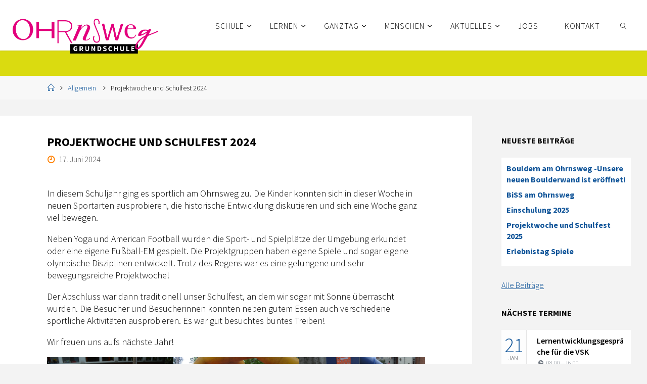

--- FILE ---
content_type: text/html; charset=UTF-8
request_url: https://ohrnsweg.de/projektwoche-und-schulfest-2024/
body_size: 23199
content:
<!DOCTYPE html>
<html lang="de">
<head>
<meta name="viewport" content="width=device-width, user-scalable=yes, initial-scale=1.0">
<meta http-equiv="X-UA-Compatible" content="IE=edge" /><meta charset="UTF-8">
<link rel="profile" href="http://gmpg.org/xfn/11">
<title>Projektwoche und Schulfest 2024 &#8211; Grundschule Ohrnsweg</title>
<meta name='robots' content='max-image-preview:large' />
<link rel='dns-prefetch' href='//www.google.com' />
<link rel='dns-prefetch' href='//fonts.googleapis.com' />
<link rel="alternate" type="application/rss+xml" title="Grundschule Ohrnsweg &raquo; Feed" href="https://ohrnsweg.de/feed/" />
<link rel="alternate" type="application/rss+xml" title="Grundschule Ohrnsweg &raquo; Kommentar-Feed" href="https://ohrnsweg.de/comments/feed/" />
<link rel="alternate" title="oEmbed (JSON)" type="application/json+oembed" href="https://ohrnsweg.de/wp-json/oembed/1.0/embed?url=https%3A%2F%2Fohrnsweg.de%2Fprojektwoche-und-schulfest-2024%2F" />
<link rel="alternate" title="oEmbed (XML)" type="text/xml+oembed" href="https://ohrnsweg.de/wp-json/oembed/1.0/embed?url=https%3A%2F%2Fohrnsweg.de%2Fprojektwoche-und-schulfest-2024%2F&#038;format=xml" />
<style id='wp-img-auto-sizes-contain-inline-css'>
img:is([sizes=auto i],[sizes^="auto," i]){contain-intrinsic-size:3000px 1500px}
/*# sourceURL=wp-img-auto-sizes-contain-inline-css */
</style>
<style id='wp-emoji-styles-inline-css'>

	img.wp-smiley, img.emoji {
		display: inline !important;
		border: none !important;
		box-shadow: none !important;
		height: 1em !important;
		width: 1em !important;
		margin: 0 0.07em !important;
		vertical-align: -0.1em !important;
		background: none !important;
		padding: 0 !important;
	}
/*# sourceURL=wp-emoji-styles-inline-css */
</style>
<style id='wp-block-library-inline-css'>
:root{--wp-block-synced-color:#7a00df;--wp-block-synced-color--rgb:122,0,223;--wp-bound-block-color:var(--wp-block-synced-color);--wp-editor-canvas-background:#ddd;--wp-admin-theme-color:#007cba;--wp-admin-theme-color--rgb:0,124,186;--wp-admin-theme-color-darker-10:#006ba1;--wp-admin-theme-color-darker-10--rgb:0,107,160.5;--wp-admin-theme-color-darker-20:#005a87;--wp-admin-theme-color-darker-20--rgb:0,90,135;--wp-admin-border-width-focus:2px}@media (min-resolution:192dpi){:root{--wp-admin-border-width-focus:1.5px}}.wp-element-button{cursor:pointer}:root .has-very-light-gray-background-color{background-color:#eee}:root .has-very-dark-gray-background-color{background-color:#313131}:root .has-very-light-gray-color{color:#eee}:root .has-very-dark-gray-color{color:#313131}:root .has-vivid-green-cyan-to-vivid-cyan-blue-gradient-background{background:linear-gradient(135deg,#00d084,#0693e3)}:root .has-purple-crush-gradient-background{background:linear-gradient(135deg,#34e2e4,#4721fb 50%,#ab1dfe)}:root .has-hazy-dawn-gradient-background{background:linear-gradient(135deg,#faaca8,#dad0ec)}:root .has-subdued-olive-gradient-background{background:linear-gradient(135deg,#fafae1,#67a671)}:root .has-atomic-cream-gradient-background{background:linear-gradient(135deg,#fdd79a,#004a59)}:root .has-nightshade-gradient-background{background:linear-gradient(135deg,#330968,#31cdcf)}:root .has-midnight-gradient-background{background:linear-gradient(135deg,#020381,#2874fc)}:root{--wp--preset--font-size--normal:16px;--wp--preset--font-size--huge:42px}.has-regular-font-size{font-size:1em}.has-larger-font-size{font-size:2.625em}.has-normal-font-size{font-size:var(--wp--preset--font-size--normal)}.has-huge-font-size{font-size:var(--wp--preset--font-size--huge)}.has-text-align-center{text-align:center}.has-text-align-left{text-align:left}.has-text-align-right{text-align:right}.has-fit-text{white-space:nowrap!important}#end-resizable-editor-section{display:none}.aligncenter{clear:both}.items-justified-left{justify-content:flex-start}.items-justified-center{justify-content:center}.items-justified-right{justify-content:flex-end}.items-justified-space-between{justify-content:space-between}.screen-reader-text{border:0;clip-path:inset(50%);height:1px;margin:-1px;overflow:hidden;padding:0;position:absolute;width:1px;word-wrap:normal!important}.screen-reader-text:focus{background-color:#ddd;clip-path:none;color:#444;display:block;font-size:1em;height:auto;left:5px;line-height:normal;padding:15px 23px 14px;text-decoration:none;top:5px;width:auto;z-index:100000}html :where(.has-border-color){border-style:solid}html :where([style*=border-top-color]){border-top-style:solid}html :where([style*=border-right-color]){border-right-style:solid}html :where([style*=border-bottom-color]){border-bottom-style:solid}html :where([style*=border-left-color]){border-left-style:solid}html :where([style*=border-width]){border-style:solid}html :where([style*=border-top-width]){border-top-style:solid}html :where([style*=border-right-width]){border-right-style:solid}html :where([style*=border-bottom-width]){border-bottom-style:solid}html :where([style*=border-left-width]){border-left-style:solid}html :where(img[class*=wp-image-]){height:auto;max-width:100%}:where(figure){margin:0 0 1em}html :where(.is-position-sticky){--wp-admin--admin-bar--position-offset:var(--wp-admin--admin-bar--height,0px)}@media screen and (max-width:600px){html :where(.is-position-sticky){--wp-admin--admin-bar--position-offset:0px}}

/*# sourceURL=wp-block-library-inline-css */
</style><style id='wp-block-gallery-inline-css'>
.blocks-gallery-grid:not(.has-nested-images),.wp-block-gallery:not(.has-nested-images){display:flex;flex-wrap:wrap;list-style-type:none;margin:0;padding:0}.blocks-gallery-grid:not(.has-nested-images) .blocks-gallery-image,.blocks-gallery-grid:not(.has-nested-images) .blocks-gallery-item,.wp-block-gallery:not(.has-nested-images) .blocks-gallery-image,.wp-block-gallery:not(.has-nested-images) .blocks-gallery-item{display:flex;flex-direction:column;flex-grow:1;justify-content:center;margin:0 1em 1em 0;position:relative;width:calc(50% - 1em)}.blocks-gallery-grid:not(.has-nested-images) .blocks-gallery-image:nth-of-type(2n),.blocks-gallery-grid:not(.has-nested-images) .blocks-gallery-item:nth-of-type(2n),.wp-block-gallery:not(.has-nested-images) .blocks-gallery-image:nth-of-type(2n),.wp-block-gallery:not(.has-nested-images) .blocks-gallery-item:nth-of-type(2n){margin-right:0}.blocks-gallery-grid:not(.has-nested-images) .blocks-gallery-image figure,.blocks-gallery-grid:not(.has-nested-images) .blocks-gallery-item figure,.wp-block-gallery:not(.has-nested-images) .blocks-gallery-image figure,.wp-block-gallery:not(.has-nested-images) .blocks-gallery-item figure{align-items:flex-end;display:flex;height:100%;justify-content:flex-start;margin:0}.blocks-gallery-grid:not(.has-nested-images) .blocks-gallery-image img,.blocks-gallery-grid:not(.has-nested-images) .blocks-gallery-item img,.wp-block-gallery:not(.has-nested-images) .blocks-gallery-image img,.wp-block-gallery:not(.has-nested-images) .blocks-gallery-item img{display:block;height:auto;max-width:100%;width:auto}.blocks-gallery-grid:not(.has-nested-images) .blocks-gallery-image figcaption,.blocks-gallery-grid:not(.has-nested-images) .blocks-gallery-item figcaption,.wp-block-gallery:not(.has-nested-images) .blocks-gallery-image figcaption,.wp-block-gallery:not(.has-nested-images) .blocks-gallery-item figcaption{background:linear-gradient(0deg,#000000b3,#0000004d 70%,#0000);bottom:0;box-sizing:border-box;color:#fff;font-size:.8em;margin:0;max-height:100%;overflow:auto;padding:3em .77em .7em;position:absolute;text-align:center;width:100%;z-index:2}.blocks-gallery-grid:not(.has-nested-images) .blocks-gallery-image figcaption img,.blocks-gallery-grid:not(.has-nested-images) .blocks-gallery-item figcaption img,.wp-block-gallery:not(.has-nested-images) .blocks-gallery-image figcaption img,.wp-block-gallery:not(.has-nested-images) .blocks-gallery-item figcaption img{display:inline}.blocks-gallery-grid:not(.has-nested-images) figcaption,.wp-block-gallery:not(.has-nested-images) figcaption{flex-grow:1}.blocks-gallery-grid:not(.has-nested-images).is-cropped .blocks-gallery-image a,.blocks-gallery-grid:not(.has-nested-images).is-cropped .blocks-gallery-image img,.blocks-gallery-grid:not(.has-nested-images).is-cropped .blocks-gallery-item a,.blocks-gallery-grid:not(.has-nested-images).is-cropped .blocks-gallery-item img,.wp-block-gallery:not(.has-nested-images).is-cropped .blocks-gallery-image a,.wp-block-gallery:not(.has-nested-images).is-cropped .blocks-gallery-image img,.wp-block-gallery:not(.has-nested-images).is-cropped .blocks-gallery-item a,.wp-block-gallery:not(.has-nested-images).is-cropped .blocks-gallery-item img{flex:1;height:100%;object-fit:cover;width:100%}.blocks-gallery-grid:not(.has-nested-images).columns-1 .blocks-gallery-image,.blocks-gallery-grid:not(.has-nested-images).columns-1 .blocks-gallery-item,.wp-block-gallery:not(.has-nested-images).columns-1 .blocks-gallery-image,.wp-block-gallery:not(.has-nested-images).columns-1 .blocks-gallery-item{margin-right:0;width:100%}@media (min-width:600px){.blocks-gallery-grid:not(.has-nested-images).columns-3 .blocks-gallery-image,.blocks-gallery-grid:not(.has-nested-images).columns-3 .blocks-gallery-item,.wp-block-gallery:not(.has-nested-images).columns-3 .blocks-gallery-image,.wp-block-gallery:not(.has-nested-images).columns-3 .blocks-gallery-item{margin-right:1em;width:calc(33.33333% - .66667em)}.blocks-gallery-grid:not(.has-nested-images).columns-4 .blocks-gallery-image,.blocks-gallery-grid:not(.has-nested-images).columns-4 .blocks-gallery-item,.wp-block-gallery:not(.has-nested-images).columns-4 .blocks-gallery-image,.wp-block-gallery:not(.has-nested-images).columns-4 .blocks-gallery-item{margin-right:1em;width:calc(25% - .75em)}.blocks-gallery-grid:not(.has-nested-images).columns-5 .blocks-gallery-image,.blocks-gallery-grid:not(.has-nested-images).columns-5 .blocks-gallery-item,.wp-block-gallery:not(.has-nested-images).columns-5 .blocks-gallery-image,.wp-block-gallery:not(.has-nested-images).columns-5 .blocks-gallery-item{margin-right:1em;width:calc(20% - .8em)}.blocks-gallery-grid:not(.has-nested-images).columns-6 .blocks-gallery-image,.blocks-gallery-grid:not(.has-nested-images).columns-6 .blocks-gallery-item,.wp-block-gallery:not(.has-nested-images).columns-6 .blocks-gallery-image,.wp-block-gallery:not(.has-nested-images).columns-6 .blocks-gallery-item{margin-right:1em;width:calc(16.66667% - .83333em)}.blocks-gallery-grid:not(.has-nested-images).columns-7 .blocks-gallery-image,.blocks-gallery-grid:not(.has-nested-images).columns-7 .blocks-gallery-item,.wp-block-gallery:not(.has-nested-images).columns-7 .blocks-gallery-image,.wp-block-gallery:not(.has-nested-images).columns-7 .blocks-gallery-item{margin-right:1em;width:calc(14.28571% - .85714em)}.blocks-gallery-grid:not(.has-nested-images).columns-8 .blocks-gallery-image,.blocks-gallery-grid:not(.has-nested-images).columns-8 .blocks-gallery-item,.wp-block-gallery:not(.has-nested-images).columns-8 .blocks-gallery-image,.wp-block-gallery:not(.has-nested-images).columns-8 .blocks-gallery-item{margin-right:1em;width:calc(12.5% - .875em)}.blocks-gallery-grid:not(.has-nested-images).columns-1 .blocks-gallery-image:nth-of-type(1n),.blocks-gallery-grid:not(.has-nested-images).columns-1 .blocks-gallery-item:nth-of-type(1n),.blocks-gallery-grid:not(.has-nested-images).columns-2 .blocks-gallery-image:nth-of-type(2n),.blocks-gallery-grid:not(.has-nested-images).columns-2 .blocks-gallery-item:nth-of-type(2n),.blocks-gallery-grid:not(.has-nested-images).columns-3 .blocks-gallery-image:nth-of-type(3n),.blocks-gallery-grid:not(.has-nested-images).columns-3 .blocks-gallery-item:nth-of-type(3n),.blocks-gallery-grid:not(.has-nested-images).columns-4 .blocks-gallery-image:nth-of-type(4n),.blocks-gallery-grid:not(.has-nested-images).columns-4 .blocks-gallery-item:nth-of-type(4n),.blocks-gallery-grid:not(.has-nested-images).columns-5 .blocks-gallery-image:nth-of-type(5n),.blocks-gallery-grid:not(.has-nested-images).columns-5 .blocks-gallery-item:nth-of-type(5n),.blocks-gallery-grid:not(.has-nested-images).columns-6 .blocks-gallery-image:nth-of-type(6n),.blocks-gallery-grid:not(.has-nested-images).columns-6 .blocks-gallery-item:nth-of-type(6n),.blocks-gallery-grid:not(.has-nested-images).columns-7 .blocks-gallery-image:nth-of-type(7n),.blocks-gallery-grid:not(.has-nested-images).columns-7 .blocks-gallery-item:nth-of-type(7n),.blocks-gallery-grid:not(.has-nested-images).columns-8 .blocks-gallery-image:nth-of-type(8n),.blocks-gallery-grid:not(.has-nested-images).columns-8 .blocks-gallery-item:nth-of-type(8n),.wp-block-gallery:not(.has-nested-images).columns-1 .blocks-gallery-image:nth-of-type(1n),.wp-block-gallery:not(.has-nested-images).columns-1 .blocks-gallery-item:nth-of-type(1n),.wp-block-gallery:not(.has-nested-images).columns-2 .blocks-gallery-image:nth-of-type(2n),.wp-block-gallery:not(.has-nested-images).columns-2 .blocks-gallery-item:nth-of-type(2n),.wp-block-gallery:not(.has-nested-images).columns-3 .blocks-gallery-image:nth-of-type(3n),.wp-block-gallery:not(.has-nested-images).columns-3 .blocks-gallery-item:nth-of-type(3n),.wp-block-gallery:not(.has-nested-images).columns-4 .blocks-gallery-image:nth-of-type(4n),.wp-block-gallery:not(.has-nested-images).columns-4 .blocks-gallery-item:nth-of-type(4n),.wp-block-gallery:not(.has-nested-images).columns-5 .blocks-gallery-image:nth-of-type(5n),.wp-block-gallery:not(.has-nested-images).columns-5 .blocks-gallery-item:nth-of-type(5n),.wp-block-gallery:not(.has-nested-images).columns-6 .blocks-gallery-image:nth-of-type(6n),.wp-block-gallery:not(.has-nested-images).columns-6 .blocks-gallery-item:nth-of-type(6n),.wp-block-gallery:not(.has-nested-images).columns-7 .blocks-gallery-image:nth-of-type(7n),.wp-block-gallery:not(.has-nested-images).columns-7 .blocks-gallery-item:nth-of-type(7n),.wp-block-gallery:not(.has-nested-images).columns-8 .blocks-gallery-image:nth-of-type(8n),.wp-block-gallery:not(.has-nested-images).columns-8 .blocks-gallery-item:nth-of-type(8n){margin-right:0}}.blocks-gallery-grid:not(.has-nested-images) .blocks-gallery-image:last-child,.blocks-gallery-grid:not(.has-nested-images) .blocks-gallery-item:last-child,.wp-block-gallery:not(.has-nested-images) .blocks-gallery-image:last-child,.wp-block-gallery:not(.has-nested-images) .blocks-gallery-item:last-child{margin-right:0}.blocks-gallery-grid:not(.has-nested-images).alignleft,.blocks-gallery-grid:not(.has-nested-images).alignright,.wp-block-gallery:not(.has-nested-images).alignleft,.wp-block-gallery:not(.has-nested-images).alignright{max-width:420px;width:100%}.blocks-gallery-grid:not(.has-nested-images).aligncenter .blocks-gallery-item figure,.wp-block-gallery:not(.has-nested-images).aligncenter .blocks-gallery-item figure{justify-content:center}.wp-block-gallery:not(.is-cropped) .blocks-gallery-item{align-self:flex-start}figure.wp-block-gallery.has-nested-images{align-items:normal}.wp-block-gallery.has-nested-images figure.wp-block-image:not(#individual-image){margin:0;width:calc(50% - var(--wp--style--unstable-gallery-gap, 16px)/2)}.wp-block-gallery.has-nested-images figure.wp-block-image{box-sizing:border-box;display:flex;flex-direction:column;flex-grow:1;justify-content:center;max-width:100%;position:relative}.wp-block-gallery.has-nested-images figure.wp-block-image>a,.wp-block-gallery.has-nested-images figure.wp-block-image>div{flex-direction:column;flex-grow:1;margin:0}.wp-block-gallery.has-nested-images figure.wp-block-image img{display:block;height:auto;max-width:100%!important;width:auto}.wp-block-gallery.has-nested-images figure.wp-block-image figcaption,.wp-block-gallery.has-nested-images figure.wp-block-image:has(figcaption):before{bottom:0;left:0;max-height:100%;position:absolute;right:0}.wp-block-gallery.has-nested-images figure.wp-block-image:has(figcaption):before{backdrop-filter:blur(3px);content:"";height:100%;-webkit-mask-image:linear-gradient(0deg,#000 20%,#0000);mask-image:linear-gradient(0deg,#000 20%,#0000);max-height:40%;pointer-events:none}.wp-block-gallery.has-nested-images figure.wp-block-image figcaption{box-sizing:border-box;color:#fff;font-size:13px;margin:0;overflow:auto;padding:1em;text-align:center;text-shadow:0 0 1.5px #000}.wp-block-gallery.has-nested-images figure.wp-block-image figcaption::-webkit-scrollbar{height:12px;width:12px}.wp-block-gallery.has-nested-images figure.wp-block-image figcaption::-webkit-scrollbar-track{background-color:initial}.wp-block-gallery.has-nested-images figure.wp-block-image figcaption::-webkit-scrollbar-thumb{background-clip:padding-box;background-color:initial;border:3px solid #0000;border-radius:8px}.wp-block-gallery.has-nested-images figure.wp-block-image figcaption:focus-within::-webkit-scrollbar-thumb,.wp-block-gallery.has-nested-images figure.wp-block-image figcaption:focus::-webkit-scrollbar-thumb,.wp-block-gallery.has-nested-images figure.wp-block-image figcaption:hover::-webkit-scrollbar-thumb{background-color:#fffc}.wp-block-gallery.has-nested-images figure.wp-block-image figcaption{scrollbar-color:#0000 #0000;scrollbar-gutter:stable both-edges;scrollbar-width:thin}.wp-block-gallery.has-nested-images figure.wp-block-image figcaption:focus,.wp-block-gallery.has-nested-images figure.wp-block-image figcaption:focus-within,.wp-block-gallery.has-nested-images figure.wp-block-image figcaption:hover{scrollbar-color:#fffc #0000}.wp-block-gallery.has-nested-images figure.wp-block-image figcaption{will-change:transform}@media (hover:none){.wp-block-gallery.has-nested-images figure.wp-block-image figcaption{scrollbar-color:#fffc #0000}}.wp-block-gallery.has-nested-images figure.wp-block-image figcaption{background:linear-gradient(0deg,#0006,#0000)}.wp-block-gallery.has-nested-images figure.wp-block-image figcaption img{display:inline}.wp-block-gallery.has-nested-images figure.wp-block-image figcaption a{color:inherit}.wp-block-gallery.has-nested-images figure.wp-block-image.has-custom-border img{box-sizing:border-box}.wp-block-gallery.has-nested-images figure.wp-block-image.has-custom-border>a,.wp-block-gallery.has-nested-images figure.wp-block-image.has-custom-border>div,.wp-block-gallery.has-nested-images figure.wp-block-image.is-style-rounded>a,.wp-block-gallery.has-nested-images figure.wp-block-image.is-style-rounded>div{flex:1 1 auto}.wp-block-gallery.has-nested-images figure.wp-block-image.has-custom-border figcaption,.wp-block-gallery.has-nested-images figure.wp-block-image.is-style-rounded figcaption{background:none;color:inherit;flex:initial;margin:0;padding:10px 10px 9px;position:relative;text-shadow:none}.wp-block-gallery.has-nested-images figure.wp-block-image.has-custom-border:before,.wp-block-gallery.has-nested-images figure.wp-block-image.is-style-rounded:before{content:none}.wp-block-gallery.has-nested-images figcaption{flex-basis:100%;flex-grow:1;text-align:center}.wp-block-gallery.has-nested-images:not(.is-cropped) figure.wp-block-image:not(#individual-image){margin-bottom:auto;margin-top:0}.wp-block-gallery.has-nested-images.is-cropped figure.wp-block-image:not(#individual-image){align-self:inherit}.wp-block-gallery.has-nested-images.is-cropped figure.wp-block-image:not(#individual-image)>a,.wp-block-gallery.has-nested-images.is-cropped figure.wp-block-image:not(#individual-image)>div:not(.components-drop-zone){display:flex}.wp-block-gallery.has-nested-images.is-cropped figure.wp-block-image:not(#individual-image) a,.wp-block-gallery.has-nested-images.is-cropped figure.wp-block-image:not(#individual-image) img{flex:1 0 0%;height:100%;object-fit:cover;width:100%}.wp-block-gallery.has-nested-images.columns-1 figure.wp-block-image:not(#individual-image){width:100%}@media (min-width:600px){.wp-block-gallery.has-nested-images.columns-3 figure.wp-block-image:not(#individual-image){width:calc(33.33333% - var(--wp--style--unstable-gallery-gap, 16px)*.66667)}.wp-block-gallery.has-nested-images.columns-4 figure.wp-block-image:not(#individual-image){width:calc(25% - var(--wp--style--unstable-gallery-gap, 16px)*.75)}.wp-block-gallery.has-nested-images.columns-5 figure.wp-block-image:not(#individual-image){width:calc(20% - var(--wp--style--unstable-gallery-gap, 16px)*.8)}.wp-block-gallery.has-nested-images.columns-6 figure.wp-block-image:not(#individual-image){width:calc(16.66667% - var(--wp--style--unstable-gallery-gap, 16px)*.83333)}.wp-block-gallery.has-nested-images.columns-7 figure.wp-block-image:not(#individual-image){width:calc(14.28571% - var(--wp--style--unstable-gallery-gap, 16px)*.85714)}.wp-block-gallery.has-nested-images.columns-8 figure.wp-block-image:not(#individual-image){width:calc(12.5% - var(--wp--style--unstable-gallery-gap, 16px)*.875)}.wp-block-gallery.has-nested-images.columns-default figure.wp-block-image:not(#individual-image){width:calc(33.33% - var(--wp--style--unstable-gallery-gap, 16px)*.66667)}.wp-block-gallery.has-nested-images.columns-default figure.wp-block-image:not(#individual-image):first-child:nth-last-child(2),.wp-block-gallery.has-nested-images.columns-default figure.wp-block-image:not(#individual-image):first-child:nth-last-child(2)~figure.wp-block-image:not(#individual-image){width:calc(50% - var(--wp--style--unstable-gallery-gap, 16px)*.5)}.wp-block-gallery.has-nested-images.columns-default figure.wp-block-image:not(#individual-image):first-child:last-child{width:100%}}.wp-block-gallery.has-nested-images.alignleft,.wp-block-gallery.has-nested-images.alignright{max-width:420px;width:100%}.wp-block-gallery.has-nested-images.aligncenter{justify-content:center}
/*# sourceURL=https://ohrnsweg.de/wp-includes/blocks/gallery/style.min.css */
</style>
<style id='wp-block-image-inline-css'>
.wp-block-image>a,.wp-block-image>figure>a{display:inline-block}.wp-block-image img{box-sizing:border-box;height:auto;max-width:100%;vertical-align:bottom}@media not (prefers-reduced-motion){.wp-block-image img.hide{visibility:hidden}.wp-block-image img.show{animation:show-content-image .4s}}.wp-block-image[style*=border-radius] img,.wp-block-image[style*=border-radius]>a{border-radius:inherit}.wp-block-image.has-custom-border img{box-sizing:border-box}.wp-block-image.aligncenter{text-align:center}.wp-block-image.alignfull>a,.wp-block-image.alignwide>a{width:100%}.wp-block-image.alignfull img,.wp-block-image.alignwide img{height:auto;width:100%}.wp-block-image .aligncenter,.wp-block-image .alignleft,.wp-block-image .alignright,.wp-block-image.aligncenter,.wp-block-image.alignleft,.wp-block-image.alignright{display:table}.wp-block-image .aligncenter>figcaption,.wp-block-image .alignleft>figcaption,.wp-block-image .alignright>figcaption,.wp-block-image.aligncenter>figcaption,.wp-block-image.alignleft>figcaption,.wp-block-image.alignright>figcaption{caption-side:bottom;display:table-caption}.wp-block-image .alignleft{float:left;margin:.5em 1em .5em 0}.wp-block-image .alignright{float:right;margin:.5em 0 .5em 1em}.wp-block-image .aligncenter{margin-left:auto;margin-right:auto}.wp-block-image :where(figcaption){margin-bottom:1em;margin-top:.5em}.wp-block-image.is-style-circle-mask img{border-radius:9999px}@supports ((-webkit-mask-image:none) or (mask-image:none)) or (-webkit-mask-image:none){.wp-block-image.is-style-circle-mask img{border-radius:0;-webkit-mask-image:url('data:image/svg+xml;utf8,<svg viewBox="0 0 100 100" xmlns="http://www.w3.org/2000/svg"><circle cx="50" cy="50" r="50"/></svg>');mask-image:url('data:image/svg+xml;utf8,<svg viewBox="0 0 100 100" xmlns="http://www.w3.org/2000/svg"><circle cx="50" cy="50" r="50"/></svg>');mask-mode:alpha;-webkit-mask-position:center;mask-position:center;-webkit-mask-repeat:no-repeat;mask-repeat:no-repeat;-webkit-mask-size:contain;mask-size:contain}}:root :where(.wp-block-image.is-style-rounded img,.wp-block-image .is-style-rounded img){border-radius:9999px}.wp-block-image figure{margin:0}.wp-lightbox-container{display:flex;flex-direction:column;position:relative}.wp-lightbox-container img{cursor:zoom-in}.wp-lightbox-container img:hover+button{opacity:1}.wp-lightbox-container button{align-items:center;backdrop-filter:blur(16px) saturate(180%);background-color:#5a5a5a40;border:none;border-radius:4px;cursor:zoom-in;display:flex;height:20px;justify-content:center;opacity:0;padding:0;position:absolute;right:16px;text-align:center;top:16px;width:20px;z-index:100}@media not (prefers-reduced-motion){.wp-lightbox-container button{transition:opacity .2s ease}}.wp-lightbox-container button:focus-visible{outline:3px auto #5a5a5a40;outline:3px auto -webkit-focus-ring-color;outline-offset:3px}.wp-lightbox-container button:hover{cursor:pointer;opacity:1}.wp-lightbox-container button:focus{opacity:1}.wp-lightbox-container button:focus,.wp-lightbox-container button:hover,.wp-lightbox-container button:not(:hover):not(:active):not(.has-background){background-color:#5a5a5a40;border:none}.wp-lightbox-overlay{box-sizing:border-box;cursor:zoom-out;height:100vh;left:0;overflow:hidden;position:fixed;top:0;visibility:hidden;width:100%;z-index:100000}.wp-lightbox-overlay .close-button{align-items:center;cursor:pointer;display:flex;justify-content:center;min-height:40px;min-width:40px;padding:0;position:absolute;right:calc(env(safe-area-inset-right) + 16px);top:calc(env(safe-area-inset-top) + 16px);z-index:5000000}.wp-lightbox-overlay .close-button:focus,.wp-lightbox-overlay .close-button:hover,.wp-lightbox-overlay .close-button:not(:hover):not(:active):not(.has-background){background:none;border:none}.wp-lightbox-overlay .lightbox-image-container{height:var(--wp--lightbox-container-height);left:50%;overflow:hidden;position:absolute;top:50%;transform:translate(-50%,-50%);transform-origin:top left;width:var(--wp--lightbox-container-width);z-index:9999999999}.wp-lightbox-overlay .wp-block-image{align-items:center;box-sizing:border-box;display:flex;height:100%;justify-content:center;margin:0;position:relative;transform-origin:0 0;width:100%;z-index:3000000}.wp-lightbox-overlay .wp-block-image img{height:var(--wp--lightbox-image-height);min-height:var(--wp--lightbox-image-height);min-width:var(--wp--lightbox-image-width);width:var(--wp--lightbox-image-width)}.wp-lightbox-overlay .wp-block-image figcaption{display:none}.wp-lightbox-overlay button{background:none;border:none}.wp-lightbox-overlay .scrim{background-color:#fff;height:100%;opacity:.9;position:absolute;width:100%;z-index:2000000}.wp-lightbox-overlay.active{visibility:visible}@media not (prefers-reduced-motion){.wp-lightbox-overlay.active{animation:turn-on-visibility .25s both}.wp-lightbox-overlay.active img{animation:turn-on-visibility .35s both}.wp-lightbox-overlay.show-closing-animation:not(.active){animation:turn-off-visibility .35s both}.wp-lightbox-overlay.show-closing-animation:not(.active) img{animation:turn-off-visibility .25s both}.wp-lightbox-overlay.zoom.active{animation:none;opacity:1;visibility:visible}.wp-lightbox-overlay.zoom.active .lightbox-image-container{animation:lightbox-zoom-in .4s}.wp-lightbox-overlay.zoom.active .lightbox-image-container img{animation:none}.wp-lightbox-overlay.zoom.active .scrim{animation:turn-on-visibility .4s forwards}.wp-lightbox-overlay.zoom.show-closing-animation:not(.active){animation:none}.wp-lightbox-overlay.zoom.show-closing-animation:not(.active) .lightbox-image-container{animation:lightbox-zoom-out .4s}.wp-lightbox-overlay.zoom.show-closing-animation:not(.active) .lightbox-image-container img{animation:none}.wp-lightbox-overlay.zoom.show-closing-animation:not(.active) .scrim{animation:turn-off-visibility .4s forwards}}@keyframes show-content-image{0%{visibility:hidden}99%{visibility:hidden}to{visibility:visible}}@keyframes turn-on-visibility{0%{opacity:0}to{opacity:1}}@keyframes turn-off-visibility{0%{opacity:1;visibility:visible}99%{opacity:0;visibility:visible}to{opacity:0;visibility:hidden}}@keyframes lightbox-zoom-in{0%{transform:translate(calc((-100vw + var(--wp--lightbox-scrollbar-width))/2 + var(--wp--lightbox-initial-left-position)),calc(-50vh + var(--wp--lightbox-initial-top-position))) scale(var(--wp--lightbox-scale))}to{transform:translate(-50%,-50%) scale(1)}}@keyframes lightbox-zoom-out{0%{transform:translate(-50%,-50%) scale(1);visibility:visible}99%{visibility:visible}to{transform:translate(calc((-100vw + var(--wp--lightbox-scrollbar-width))/2 + var(--wp--lightbox-initial-left-position)),calc(-50vh + var(--wp--lightbox-initial-top-position))) scale(var(--wp--lightbox-scale));visibility:hidden}}
/*# sourceURL=https://ohrnsweg.de/wp-includes/blocks/image/style.min.css */
</style>
<style id='wp-block-group-inline-css'>
.wp-block-group{box-sizing:border-box}:where(.wp-block-group.wp-block-group-is-layout-constrained){position:relative}
/*# sourceURL=https://ohrnsweg.de/wp-includes/blocks/group/style.min.css */
</style>
<style id='wp-block-paragraph-inline-css'>
.is-small-text{font-size:.875em}.is-regular-text{font-size:1em}.is-large-text{font-size:2.25em}.is-larger-text{font-size:3em}.has-drop-cap:not(:focus):first-letter{float:left;font-size:8.4em;font-style:normal;font-weight:100;line-height:.68;margin:.05em .1em 0 0;text-transform:uppercase}body.rtl .has-drop-cap:not(:focus):first-letter{float:none;margin-left:.1em}p.has-drop-cap.has-background{overflow:hidden}:root :where(p.has-background){padding:1.25em 2.375em}:where(p.has-text-color:not(.has-link-color)) a{color:inherit}p.has-text-align-left[style*="writing-mode:vertical-lr"],p.has-text-align-right[style*="writing-mode:vertical-rl"]{rotate:180deg}
/*# sourceURL=https://ohrnsweg.de/wp-includes/blocks/paragraph/style.min.css */
</style>
<style id='global-styles-inline-css'>
:root{--wp--preset--aspect-ratio--square: 1;--wp--preset--aspect-ratio--4-3: 4/3;--wp--preset--aspect-ratio--3-4: 3/4;--wp--preset--aspect-ratio--3-2: 3/2;--wp--preset--aspect-ratio--2-3: 2/3;--wp--preset--aspect-ratio--16-9: 16/9;--wp--preset--aspect-ratio--9-16: 9/16;--wp--preset--color--black: #000000;--wp--preset--color--cyan-bluish-gray: #abb8c3;--wp--preset--color--white: #ffffff;--wp--preset--color--pale-pink: #f78da7;--wp--preset--color--vivid-red: #cf2e2e;--wp--preset--color--luminous-vivid-orange: #ff6900;--wp--preset--color--luminous-vivid-amber: #fcb900;--wp--preset--color--light-green-cyan: #7bdcb5;--wp--preset--color--vivid-green-cyan: #00d084;--wp--preset--color--pale-cyan-blue: #8ed1fc;--wp--preset--color--vivid-cyan-blue: #0693e3;--wp--preset--color--vivid-purple: #9b51e0;--wp--preset--color--accent-1: #115599;--wp--preset--color--accent-2: #ff8000;--wp--preset--color--headings: #333;--wp--preset--color--sitetext: #000000;--wp--preset--color--sitebg: #fff;--wp--preset--gradient--vivid-cyan-blue-to-vivid-purple: linear-gradient(135deg,rgb(6,147,227) 0%,rgb(155,81,224) 100%);--wp--preset--gradient--light-green-cyan-to-vivid-green-cyan: linear-gradient(135deg,rgb(122,220,180) 0%,rgb(0,208,130) 100%);--wp--preset--gradient--luminous-vivid-amber-to-luminous-vivid-orange: linear-gradient(135deg,rgb(252,185,0) 0%,rgb(255,105,0) 100%);--wp--preset--gradient--luminous-vivid-orange-to-vivid-red: linear-gradient(135deg,rgb(255,105,0) 0%,rgb(207,46,46) 100%);--wp--preset--gradient--very-light-gray-to-cyan-bluish-gray: linear-gradient(135deg,rgb(238,238,238) 0%,rgb(169,184,195) 100%);--wp--preset--gradient--cool-to-warm-spectrum: linear-gradient(135deg,rgb(74,234,220) 0%,rgb(151,120,209) 20%,rgb(207,42,186) 40%,rgb(238,44,130) 60%,rgb(251,105,98) 80%,rgb(254,248,76) 100%);--wp--preset--gradient--blush-light-purple: linear-gradient(135deg,rgb(255,206,236) 0%,rgb(152,150,240) 100%);--wp--preset--gradient--blush-bordeaux: linear-gradient(135deg,rgb(254,205,165) 0%,rgb(254,45,45) 50%,rgb(107,0,62) 100%);--wp--preset--gradient--luminous-dusk: linear-gradient(135deg,rgb(255,203,112) 0%,rgb(199,81,192) 50%,rgb(65,88,208) 100%);--wp--preset--gradient--pale-ocean: linear-gradient(135deg,rgb(255,245,203) 0%,rgb(182,227,212) 50%,rgb(51,167,181) 100%);--wp--preset--gradient--electric-grass: linear-gradient(135deg,rgb(202,248,128) 0%,rgb(113,206,126) 100%);--wp--preset--gradient--midnight: linear-gradient(135deg,rgb(2,3,129) 0%,rgb(40,116,252) 100%);--wp--preset--font-size--small: 10px;--wp--preset--font-size--medium: 20px;--wp--preset--font-size--large: 25px;--wp--preset--font-size--x-large: 42px;--wp--preset--font-size--normal: 16px;--wp--preset--font-size--larger: 40px;--wp--preset--spacing--20: 0.44rem;--wp--preset--spacing--30: 0.67rem;--wp--preset--spacing--40: 1rem;--wp--preset--spacing--50: 1.5rem;--wp--preset--spacing--60: 2.25rem;--wp--preset--spacing--70: 3.38rem;--wp--preset--spacing--80: 5.06rem;--wp--preset--shadow--natural: 6px 6px 9px rgba(0, 0, 0, 0.2);--wp--preset--shadow--deep: 12px 12px 50px rgba(0, 0, 0, 0.4);--wp--preset--shadow--sharp: 6px 6px 0px rgba(0, 0, 0, 0.2);--wp--preset--shadow--outlined: 6px 6px 0px -3px rgb(255, 255, 255), 6px 6px rgb(0, 0, 0);--wp--preset--shadow--crisp: 6px 6px 0px rgb(0, 0, 0);}:where(.is-layout-flex){gap: 0.5em;}:where(.is-layout-grid){gap: 0.5em;}body .is-layout-flex{display: flex;}.is-layout-flex{flex-wrap: wrap;align-items: center;}.is-layout-flex > :is(*, div){margin: 0;}body .is-layout-grid{display: grid;}.is-layout-grid > :is(*, div){margin: 0;}:where(.wp-block-columns.is-layout-flex){gap: 2em;}:where(.wp-block-columns.is-layout-grid){gap: 2em;}:where(.wp-block-post-template.is-layout-flex){gap: 1.25em;}:where(.wp-block-post-template.is-layout-grid){gap: 1.25em;}.has-black-color{color: var(--wp--preset--color--black) !important;}.has-cyan-bluish-gray-color{color: var(--wp--preset--color--cyan-bluish-gray) !important;}.has-white-color{color: var(--wp--preset--color--white) !important;}.has-pale-pink-color{color: var(--wp--preset--color--pale-pink) !important;}.has-vivid-red-color{color: var(--wp--preset--color--vivid-red) !important;}.has-luminous-vivid-orange-color{color: var(--wp--preset--color--luminous-vivid-orange) !important;}.has-luminous-vivid-amber-color{color: var(--wp--preset--color--luminous-vivid-amber) !important;}.has-light-green-cyan-color{color: var(--wp--preset--color--light-green-cyan) !important;}.has-vivid-green-cyan-color{color: var(--wp--preset--color--vivid-green-cyan) !important;}.has-pale-cyan-blue-color{color: var(--wp--preset--color--pale-cyan-blue) !important;}.has-vivid-cyan-blue-color{color: var(--wp--preset--color--vivid-cyan-blue) !important;}.has-vivid-purple-color{color: var(--wp--preset--color--vivid-purple) !important;}.has-black-background-color{background-color: var(--wp--preset--color--black) !important;}.has-cyan-bluish-gray-background-color{background-color: var(--wp--preset--color--cyan-bluish-gray) !important;}.has-white-background-color{background-color: var(--wp--preset--color--white) !important;}.has-pale-pink-background-color{background-color: var(--wp--preset--color--pale-pink) !important;}.has-vivid-red-background-color{background-color: var(--wp--preset--color--vivid-red) !important;}.has-luminous-vivid-orange-background-color{background-color: var(--wp--preset--color--luminous-vivid-orange) !important;}.has-luminous-vivid-amber-background-color{background-color: var(--wp--preset--color--luminous-vivid-amber) !important;}.has-light-green-cyan-background-color{background-color: var(--wp--preset--color--light-green-cyan) !important;}.has-vivid-green-cyan-background-color{background-color: var(--wp--preset--color--vivid-green-cyan) !important;}.has-pale-cyan-blue-background-color{background-color: var(--wp--preset--color--pale-cyan-blue) !important;}.has-vivid-cyan-blue-background-color{background-color: var(--wp--preset--color--vivid-cyan-blue) !important;}.has-vivid-purple-background-color{background-color: var(--wp--preset--color--vivid-purple) !important;}.has-black-border-color{border-color: var(--wp--preset--color--black) !important;}.has-cyan-bluish-gray-border-color{border-color: var(--wp--preset--color--cyan-bluish-gray) !important;}.has-white-border-color{border-color: var(--wp--preset--color--white) !important;}.has-pale-pink-border-color{border-color: var(--wp--preset--color--pale-pink) !important;}.has-vivid-red-border-color{border-color: var(--wp--preset--color--vivid-red) !important;}.has-luminous-vivid-orange-border-color{border-color: var(--wp--preset--color--luminous-vivid-orange) !important;}.has-luminous-vivid-amber-border-color{border-color: var(--wp--preset--color--luminous-vivid-amber) !important;}.has-light-green-cyan-border-color{border-color: var(--wp--preset--color--light-green-cyan) !important;}.has-vivid-green-cyan-border-color{border-color: var(--wp--preset--color--vivid-green-cyan) !important;}.has-pale-cyan-blue-border-color{border-color: var(--wp--preset--color--pale-cyan-blue) !important;}.has-vivid-cyan-blue-border-color{border-color: var(--wp--preset--color--vivid-cyan-blue) !important;}.has-vivid-purple-border-color{border-color: var(--wp--preset--color--vivid-purple) !important;}.has-vivid-cyan-blue-to-vivid-purple-gradient-background{background: var(--wp--preset--gradient--vivid-cyan-blue-to-vivid-purple) !important;}.has-light-green-cyan-to-vivid-green-cyan-gradient-background{background: var(--wp--preset--gradient--light-green-cyan-to-vivid-green-cyan) !important;}.has-luminous-vivid-amber-to-luminous-vivid-orange-gradient-background{background: var(--wp--preset--gradient--luminous-vivid-amber-to-luminous-vivid-orange) !important;}.has-luminous-vivid-orange-to-vivid-red-gradient-background{background: var(--wp--preset--gradient--luminous-vivid-orange-to-vivid-red) !important;}.has-very-light-gray-to-cyan-bluish-gray-gradient-background{background: var(--wp--preset--gradient--very-light-gray-to-cyan-bluish-gray) !important;}.has-cool-to-warm-spectrum-gradient-background{background: var(--wp--preset--gradient--cool-to-warm-spectrum) !important;}.has-blush-light-purple-gradient-background{background: var(--wp--preset--gradient--blush-light-purple) !important;}.has-blush-bordeaux-gradient-background{background: var(--wp--preset--gradient--blush-bordeaux) !important;}.has-luminous-dusk-gradient-background{background: var(--wp--preset--gradient--luminous-dusk) !important;}.has-pale-ocean-gradient-background{background: var(--wp--preset--gradient--pale-ocean) !important;}.has-electric-grass-gradient-background{background: var(--wp--preset--gradient--electric-grass) !important;}.has-midnight-gradient-background{background: var(--wp--preset--gradient--midnight) !important;}.has-small-font-size{font-size: var(--wp--preset--font-size--small) !important;}.has-medium-font-size{font-size: var(--wp--preset--font-size--medium) !important;}.has-large-font-size{font-size: var(--wp--preset--font-size--large) !important;}.has-x-large-font-size{font-size: var(--wp--preset--font-size--x-large) !important;}
/*# sourceURL=global-styles-inline-css */
</style>
<style id='core-block-supports-inline-css'>
.wp-block-gallery.wp-block-gallery-1{--wp--style--unstable-gallery-gap:var( --wp--style--gallery-gap-default, var( --gallery-block--gutter-size, var( --wp--style--block-gap, 0.5em ) ) );gap:var( --wp--style--gallery-gap-default, var( --gallery-block--gutter-size, var( --wp--style--block-gap, 0.5em ) ) );}
/*# sourceURL=core-block-supports-inline-css */
</style>

<style id='classic-theme-styles-inline-css'>
/*! This file is auto-generated */
.wp-block-button__link{color:#fff;background-color:#32373c;border-radius:9999px;box-shadow:none;text-decoration:none;padding:calc(.667em + 2px) calc(1.333em + 2px);font-size:1.125em}.wp-block-file__button{background:#32373c;color:#fff;text-decoration:none}
/*# sourceURL=/wp-includes/css/classic-themes.min.css */
</style>
<link rel='stylesheet' id='child-theme-generator-css' href='https://ohrnsweg.de/wp-content/plugins/child-theme-generator/public/css/child-theme-generator-public.css?ver=1.0.0' media='all' />
<link rel='stylesheet' id='dashicons-css' href='https://ohrnsweg.de/wp-includes/css/dashicons.min.css?ver=6.9' media='all' />
<link rel='stylesheet' id='fsp2-terminbuchung-styles-css' href='https://ohrnsweg.de/wp-content/plugins/fsp2-terminbuchung/fsp2-terminbuchung.css?ver=0.4.3' media='all' />
<link rel='stylesheet' id='responsive-lightbox-swipebox-css' href='https://ohrnsweg.de/wp-content/plugins/responsive-lightbox/assets/swipebox/swipebox.min.css?ver=1.5.2' media='all' />
<link rel='stylesheet' id='parente2-style-css' href='https://ohrnsweg.de/wp-content/themes/fluida/style.css?ver=6.9' media='all' />
<link rel='stylesheet' id='childe2-style-css' href='https://ohrnsweg.de/wp-content/themes/ohrnswegchild/style.css?ver=6.9' media='all' />
<link rel='stylesheet' id='fluida-themefonts-css' href='https://ohrnsweg.de/wp-content/themes/fluida/resources/fonts/fontfaces.css?ver=1.8.8' media='all' />
<link rel='stylesheet' id='fluida-googlefonts-css' href='//fonts.googleapis.com/css?family=Source+Sans+Pro%3A%7CSource+Sans+Pro%3A100%2C200%2C300%2C400%2C500%2C600%2C700%2C800%2C900%7CSource+Sans+Pro%3A300%7CSource+Sans+Pro%3A700&#038;ver=1.8.8' media='all' />
<link rel='stylesheet' id='fluida-main-css' href='https://ohrnsweg.de/wp-content/themes/ohrnswegchild/style.css?ver=1.8.8' media='all' />
<style id='fluida-main-inline-css'>
 #site-header-main-inside, #container, #colophon-inside, #footer-inside, #breadcrumbs-container-inside, #wp-custom-header { margin: 0 auto; max-width: 1920px; } #site-header-main { left: 0; right: 0; } #primary { width: 320px; } #secondary { width: 320px; } #container.one-column { } #container.two-columns-right #secondary { float: right; } #container.two-columns-right .main, .two-columns-right #breadcrumbs { width: calc( 98% - 320px ); float: left; } #container.two-columns-left #primary { float: left; } #container.two-columns-left .main, .two-columns-left #breadcrumbs { width: calc( 98% - 320px ); float: right; } #container.three-columns-right #primary, #container.three-columns-left #primary, #container.three-columns-sided #primary { float: left; } #container.three-columns-right #secondary, #container.three-columns-left #secondary, #container.three-columns-sided #secondary { float: left; } #container.three-columns-right #primary, #container.three-columns-left #secondary { margin-left: 2%; margin-right: 2%; } #container.three-columns-right .main, .three-columns-right #breadcrumbs { width: calc( 96% - 640px ); float: left; } #container.three-columns-left .main, .three-columns-left #breadcrumbs { width: calc( 96% - 640px ); float: right; } #container.three-columns-sided #secondary { float: right; } #container.three-columns-sided .main, .three-columns-sided #breadcrumbs { width: calc( 96% - 640px ); float: right; margin: 0 calc( 2% + 320px ) 0 -1920px; } html { font-family: Source Sans Pro; font-size: 16px; font-weight: 300; line-height: 1.8; } #site-title { font-family: Source Sans Pro; font-size: 150%; font-weight: 300; } #access ul li a { font-family: Source Sans Pro; font-size: 100%; font-weight: 300; } #access i.search-icon { ; } .widget-title { font-family: Source Sans Pro; font-size: 100%; font-weight: 700; } .widget-container { font-family: Source Sans Pro; font-size: 100%; font-weight: 300; } .entry-title, #reply-title, .woocommerce .main .page-title, .woocommerce .main .entry-title { font-family: Source Sans Pro; font-size: 250%; font-weight: 300; } .content-masonry .entry-title { font-size: 187.5%; } h1 { font-size: 3.029em; } h2 { font-size: 2.678em; } h3 { font-size: 2.327em; } h4 { font-size: 1.976em; } h5 { font-size: 1.625em; } h6 { font-size: 1.274em; } h1, h2, h3, h4, h5, h6 { font-family: Source Sans Pro; font-weight: 300; } .lp-staticslider .staticslider-caption-title, .seriousslider.seriousslider-theme .seriousslider-caption-title { font-family: Source Sans Pro; } body { color: #000000; background-color: #F3F3F3; } #site-header-main, #site-header-main-inside, #access ul li a, #access ul ul, #access::after { background-color: #fff; } #access .menu-main-search .searchform { border-color: #000000; background-color: #000000; } .menu-search-animated .searchform input[type="search"], .menu-search-animated .searchform input[type="search"]:focus { color: #fff; } #header a { color: #115599; } #access > div > ul > li, #access > div > ul > li > a { color: #000000; } #access ul.sub-menu li a, #access ul.children li a { color: #000000; } #access ul.sub-menu li:hover > a, #access ul.children li:hover > a { background-color: rgba(0,0,0,0.1); } #access > div > ul > li:hover > a { color: #fff; } #access ul > li.current_page_item > a, #access ul > li.current-menu-item > a, #access ul > li.current_page_ancestor > a, #access ul > li.current-menu-ancestor > a, #access .sub-menu, #access .children { border-top-color: #000000; } #access ul ul ul { border-left-color: rgba(0,0,0,0.5); } #access > div > ul > li:hover > a { background-color: #000000; } #access ul.children > li.current_page_item > a, #access ul.sub-menu > li.current-menu-item > a, #access ul.children > li.current_page_ancestor > a, #access ul.sub-menu > li.current-menu-ancestor > a { border-color: #000000; } .searchform .searchsubmit, .searchform:hover input[type="search"], .searchform input[type="search"]:focus { color: #fff; background-color: transparent; } .searchform::after, .searchform input[type="search"]:focus, .searchform .searchsubmit:hover { background-color: #115599; } article.hentry, #primary, .searchform, .main > div:not(#content-masonry), .main > header, .main > nav#nav-below, .pagination span, .pagination a, #nav-old-below .nav-previous, #nav-old-below .nav-next { background-color: #fff; } #breadcrumbs-container { background-color: #f8f8f8;} #secondary { ; } #colophon, #footer { background-color: #222226; color: #AAA; } span.entry-format { color: #115599; } .format-aside { border-top-color: #F3F3F3; } article.hentry .post-thumbnail-container { background-color: rgba(0,0,0,0.15); } .entry-content blockquote::before, .entry-content blockquote::after { color: rgba(0,0,0,0.1); } .entry-content h1, .entry-content h2, .entry-content h3, .entry-content h4, .lp-text-content h1, .lp-text-content h2, .lp-text-content h3, .lp-text-content h4 { color: #333; } a { color: #115599; } a:hover, .entry-meta span a:hover, .comments-link a:hover { color: #ff8000; } #footer a, .page-title strong { color: #115599; } #footer a:hover, #site-title a:hover span { color: #ff8000; } #access > div > ul > li.menu-search-animated:hover i { color: #fff; } .continue-reading-link { color: #fff; background-color: #ff8000} .continue-reading-link:before { background-color: #115599} .continue-reading-link:hover { color: #fff; } header.pad-container { border-top-color: #115599; } article.sticky:after { background-color: rgba(17,85,153,1); } .socials a:before { color: #115599; } .socials a:hover:before { color: #ff8000; } .fluida-normalizedtags #content .tagcloud a { color: #fff; background-color: #115599; } .fluida-normalizedtags #content .tagcloud a:hover { background-color: #ff8000; } #toTop .icon-back2top:before { color: #115599; } #toTop:hover .icon-back2top:before { color: #ff8000; } .entry-meta .icon-metas:before { color: #ff8000; } .page-link a:hover { border-top-color: #ff8000; } #site-title span a span:nth-child(1) { background-color: #115599; color: #fff; width: 1.4em; margin-right: .1em; text-align: center; line-height: 1.4; font-weight: 300; } #site-title span a:hover span:nth-child(1) { background-color: #ff8000; } .fluida-caption-one .main .wp-caption .wp-caption-text { border-bottom-color: #eeeeee; } .fluida-caption-two .main .wp-caption .wp-caption-text { background-color: #f5f5f5; } .fluida-image-one .entry-content img[class*="align"], .fluida-image-one .entry-summary img[class*="align"], .fluida-image-two .entry-content img[class*='align'], .fluida-image-two .entry-summary img[class*='align'] { border-color: #eeeeee; } .fluida-image-five .entry-content img[class*='align'], .fluida-image-five .entry-summary img[class*='align'] { border-color: #115599; } /* diffs */ span.edit-link a.post-edit-link, span.edit-link a.post-edit-link:hover, span.edit-link .icon-edit:before { color: #454545; } .searchform { border-color: #ebebeb; } .entry-meta span, .entry-utility span, .entry-meta time, .comment-meta a, #breadcrumbs-nav .icon-angle-right::before, .footermenu ul li span.sep { color: #454545; } #footer { border-top-color: #36363a; } #colophon .widget-container:after { background-color: #36363a; } #commentform { max-width:650px;} code, .reply a:after, #nav-below .nav-previous a:before, #nav-below .nav-next a:before, .reply a:after { background-color: #eeeeee; } pre, .entry-meta .author, nav.sidebarmenu, .page-link > span, article .author-info, .comment-author, .commentlist .comment-body, .commentlist .pingback, nav.sidebarmenu li a { border-color: #eeeeee; } select, input[type], textarea { color: #000000; } button, input[type="button"], input[type="submit"], input[type="reset"] { background-color: #115599; color: #fff; } button:hover, input[type="button"]:hover, input[type="submit"]:hover, input[type="reset"]:hover { background-color: #ff8000; } select, input[type], textarea { border-color: #e9e9e9; } input[type]:hover, textarea:hover, select:hover, input[type]:focus, textarea:focus, select:focus { border-color: #cdcdcd; } hr { background-color: #e9e9e9; } #toTop { background-color: rgba(250,250,250,0.8) } /* gutenberg */ .wp-block-image.alignwide { margin-left: -15%; margin-right: -15%; } .wp-block-image.alignwide img { width: 130%; max-width: 130%; } .has-accent-1-color, .has-accent-1-color:hover { color: #115599; } .has-accent-2-color, .has-accent-2-color:hover { color: #ff8000; } .has-headings-color, .has-headings-color:hover { color: #333; } .has-sitetext-color, .has-sitetext-color:hover { color: #000000; } .has-sitebg-color, .has-sitebg-color:hover { color: #fff; } .has-accent-1-background-color { background-color: #115599; } .has-accent-2-background-color { background-color: #ff8000; } .has-headings-background-color { background-color: #333; } .has-sitetext-background-color { background-color: #000000; } .has-sitebg-background-color { background-color: #fff; } .has-small-font-size { font-size: 10px; } .has-regular-font-size { font-size: 16px; } .has-large-font-size { font-size: 25px; } .has-larger-font-size { font-size: 40px; } .has-huge-font-size { font-size: 40px; } /* woocommerce */ .woocommerce-page #respond input#submit.alt, .woocommerce a.button.alt, .woocommerce-page button.button.alt, .woocommerce input.button.alt, .woocommerce #respond input#submit, .woocommerce a.button, .woocommerce button.button, .woocommerce input.button { background-color: #115599; color: #fff; line-height: 1.8; } .woocommerce #respond input#submit:hover, .woocommerce a.button:hover, .woocommerce button.button:hover, .woocommerce input.button:hover { background-color: #3377bb; color: #fff;} .woocommerce-page #respond input#submit.alt, .woocommerce a.button.alt, .woocommerce-page button.button.alt, .woocommerce input.button.alt { background-color: #ff8000; color: #fff; line-height: 1.8; } .woocommerce-page #respond input#submit.alt:hover, .woocommerce a.button.alt:hover, .woocommerce-page button.button.alt:hover, .woocommerce input.button.alt:hover { background-color: #ffa222; color: #fff;} .woocommerce div.product .woocommerce-tabs ul.tabs li.active { border-bottom-color: #fff; } .woocommerce #respond input#submit.alt.disabled, .woocommerce #respond input#submit.alt.disabled:hover, .woocommerce #respond input#submit.alt:disabled, .woocommerce #respond input#submit.alt:disabled:hover, .woocommerce #respond input#submit.alt[disabled]:disabled, .woocommerce #respond input#submit.alt[disabled]:disabled:hover, .woocommerce a.button.alt.disabled, .woocommerce a.button.alt.disabled:hover, .woocommerce a.button.alt:disabled, .woocommerce a.button.alt:disabled:hover, .woocommerce a.button.alt[disabled]:disabled, .woocommerce a.button.alt[disabled]:disabled:hover, .woocommerce button.button.alt.disabled, .woocommerce button.button.alt.disabled:hover, .woocommerce button.button.alt:disabled, .woocommerce button.button.alt:disabled:hover, .woocommerce button.button.alt[disabled]:disabled, .woocommerce button.button.alt[disabled]:disabled:hover, .woocommerce input.button.alt.disabled, .woocommerce input.button.alt.disabled:hover, .woocommerce input.button.alt:disabled, .woocommerce input.button.alt:disabled:hover, .woocommerce input.button.alt[disabled]:disabled, .woocommerce input.button.alt[disabled]:disabled:hover { background-color: #ff8000; } .woocommerce ul.products li.product .price, .woocommerce div.product p.price, .woocommerce div.product span.price { color: #000000 } #add_payment_method #payment, .woocommerce-cart #payment, .woocommerce-checkout #payment { background: #f5f5f5; } /* mobile menu */ nav#mobile-menu { background-color: #fff; color: #000000;} #mobile-menu .menu-main-search input[type="search"] { color: #000000; } .main .entry-content, .main .entry-summary { text-align: inherit; } .main p, .main ul, .main ol, .main dd, .main pre, .main hr { margin-bottom: 1em; } .main .entry-content p { text-indent: 0em; } .main a.post-featured-image { background-position: center center; } #content { margin-top: 20px; } #content { padding-left: 0px; padding-right: 0px; } #header-widget-area { width: 33%; right: 10px; } .fluida-stripped-table .main thead th, .fluida-bordered-table .main thead th, .fluida-stripped-table .main td, .fluida-stripped-table .main th, .fluida-bordered-table .main th, .fluida-bordered-table .main td { border-color: #e9e9e9; } .fluida-clean-table .main th, .fluida-stripped-table .main tr:nth-child(even) td, .fluida-stripped-table .main tr:nth-child(even) th { background-color: #f6f6f6; } .fluida-cropped-featured .main .post-thumbnail-container { height: 200px; } .fluida-responsive-featured .main .post-thumbnail-container { max-height: 200px; height: auto; } #secondary { border: 0; box-shadow: none; } #primary + #secondary { padding-left: 1em; } article.hentry .article-inner, #breadcrumbs-nav, body.woocommerce.woocommerce-page #breadcrumbs-nav, #content-masonry article.hentry .article-inner, .pad-container { padding-left: 10%; padding-right: 10%; } .fluida-magazine-two.archive #breadcrumbs-nav, .fluida-magazine-two.archive .pad-container, .fluida-magazine-two.search #breadcrumbs-nav, .fluida-magazine-two.search .pad-container, .fluida-magazine-two.page-template-template-page-with-intro #breadcrumbs-nav, .fluida-magazine-two.page-template-template-page-with-intro .pad-container { padding-left: 5%; padding-right: 5%; } .fluida-magazine-three.archive #breadcrumbs-nav, .fluida-magazine-three.archive .pad-container, .fluida-magazine-three.search #breadcrumbs-nav, .fluida-magazine-three.search .pad-container, .fluida-magazine-three.page-template-template-page-with-intro #breadcrumbs-nav, .fluida-magazine-three.page-template-template-page-with-intro .pad-container { padding-left: 3.3333333333333%; padding-right: 3.3333333333333%; } #site-header-main { height:100px; } #sheader, .identity, #nav-toggle { height:100px; line-height:100px; } #access div > ul > li > a { line-height:98px; } #access .menu-main-search > a, #branding { height:100px; } .fluida-responsive-headerimage #masthead #header-image-main-inside { max-height: 250px; } .fluida-cropped-headerimage #masthead div.header-image { height: 250px; } #masthead #site-header-main { position: fixed; top: 0; box-shadow: 0 0 3px rgba(0,0,0,0.2); } #header-image-main { margin-top: 100px; } .fluida-landing-page .lp-blocks-inside, .fluida-landing-page .lp-boxes-inside, .fluida-landing-page .lp-text-inside, .fluida-landing-page .lp-posts-inside, .fluida-landing-page .lp-section-header { max-width: 1600px; } .seriousslider-theme .seriousslider-caption-buttons a:nth-child(2n+1), a.staticslider-button:nth-child(2n+1) { color: #000000; border-color: #fff; background-color: #fff; } .seriousslider-theme .seriousslider-caption-buttons a:nth-child(2n+1):hover, a.staticslider-button:nth-child(2n+1):hover { color: #fff; } .seriousslider-theme .seriousslider-caption-buttons a:nth-child(2n), a.staticslider-button:nth-child(2n) { border-color: #fff; color: #fff; } .seriousslider-theme .seriousslider-caption-buttons a:nth-child(2n):hover, .staticslider-button:nth-child(2n):hover { color: #000000; background-color: #fff; } .lp-blocks { ; } .lp-block > i::before { color: #115599; } .lp-block:hover i::before { color: #ff8000; } .lp-block i:after { background-color: #115599; } .lp-block:hover i:after { background-color: #ff8000; } .lp-block-text, .lp-boxes-static .lp-box-text, .lp-section-desc { color: #3c3c3c; } .lp-text { background-color: #FFF; } .lp-boxes-1 .lp-box .lp-box-image { height: 250px; } .lp-boxes-1.lp-boxes-animated .lp-box:hover .lp-box-text { max-height: 150px; } .lp-boxes-2 .lp-box .lp-box-image { height: 400px; } .lp-boxes-2.lp-boxes-animated .lp-box:hover .lp-box-text { max-height: 300px; } .lp-box-readmore { color: #115599; } .lp-boxes { ; } .lp-boxes .lp-box-overlay { background-color: rgba(17,85,153, 0.9); } .lpbox-rnd1 { background-color: #c8c8c8; } .lpbox-rnd2 { background-color: #c3c3c3; } .lpbox-rnd3 { background-color: #bebebe; } .lpbox-rnd4 { background-color: #b9b9b9; } .lpbox-rnd5 { background-color: #b4b4b4; } .lpbox-rnd6 { background-color: #afafaf; } .lpbox-rnd7 { background-color: #aaaaaa; } .lpbox-rnd8 { background-color: #a5a5a5; } 
/*# sourceURL=fluida-main-inline-css */
</style>
<link rel='stylesheet' id='pp-calendar-css' href='https://ohrnsweg.de/wp-content/plugins/calendar-importer/css/calendar-importer.css?ver=0.2.55' media='all' />
<script src="https://ohrnsweg.de/wp-includes/js/jquery/jquery.min.js?ver=3.7.1" id="jquery-core-js"></script>
<script src="https://ohrnsweg.de/wp-includes/js/jquery/jquery-migrate.min.js?ver=3.4.1" id="jquery-migrate-js"></script>
<script src="https://ohrnsweg.de/wp-content/plugins/child-theme-generator/public/js/child-theme-generator-public.js?ver=1.0.0" id="child-theme-generator-js"></script>
<script src="https://ohrnsweg.de/wp-content/plugins/fsp2-terminbuchung/fsp2-terminbuchung.js?ver=0.4.3" id="fsp2-terminbuchung-functions-js"></script>
<script src="https://www.google.com/recaptcha/api.js?ver=6.9" id="fsp2-terminbuchung-recaptcha-script-js"></script>
<script src="https://ohrnsweg.de/wp-content/plugins/responsive-lightbox/assets/dompurify/purify.min.js?ver=3.3.1" id="dompurify-js"></script>
<script id="responsive-lightbox-sanitizer-js-before">
window.RLG = window.RLG || {}; window.RLG.sanitizeAllowedHosts = ["youtube.com","www.youtube.com","youtu.be","vimeo.com","player.vimeo.com"];
//# sourceURL=responsive-lightbox-sanitizer-js-before
</script>
<script src="https://ohrnsweg.de/wp-content/plugins/responsive-lightbox/js/sanitizer.js?ver=2.6.1" id="responsive-lightbox-sanitizer-js"></script>
<script src="https://ohrnsweg.de/wp-content/plugins/responsive-lightbox/assets/swipebox/jquery.swipebox.min.js?ver=1.5.2" id="responsive-lightbox-swipebox-js"></script>
<script src="https://ohrnsweg.de/wp-includes/js/underscore.min.js?ver=1.13.7" id="underscore-js"></script>
<script src="https://ohrnsweg.de/wp-content/plugins/responsive-lightbox/assets/infinitescroll/infinite-scroll.pkgd.min.js?ver=4.0.1" id="responsive-lightbox-infinite-scroll-js"></script>
<script id="responsive-lightbox-js-before">
var rlArgs = {"script":"swipebox","selector":"lightbox","customEvents":"","activeGalleries":true,"animation":true,"hideCloseButtonOnMobile":false,"removeBarsOnMobile":false,"hideBars":true,"hideBarsDelay":5000,"videoMaxWidth":1080,"useSVG":false,"loopAtEnd":false,"woocommerce_gallery":false,"ajaxurl":"https:\/\/ohrnsweg.de\/wp-admin\/admin-ajax.php","nonce":"0ec6497d25","preview":false,"postId":2742,"scriptExtension":false};

//# sourceURL=responsive-lightbox-js-before
</script>
<script src="https://ohrnsweg.de/wp-content/plugins/responsive-lightbox/js/front.js?ver=2.6.1" id="responsive-lightbox-js"></script>
<link rel="https://api.w.org/" href="https://ohrnsweg.de/wp-json/" /><link rel="alternate" title="JSON" type="application/json" href="https://ohrnsweg.de/wp-json/wp/v2/posts/2742" /><link rel="EditURI" type="application/rsd+xml" title="RSD" href="https://ohrnsweg.de/xmlrpc.php?rsd" />
<meta name="generator" content="WordPress 6.9" />
<link rel="canonical" href="https://ohrnsweg.de/projektwoche-und-schulfest-2024/" />
<link rel='shortlink' href='https://ohrnsweg.de/?p=2742' />
<style type="text/css">
.pp-color-115599, .pp-color-day-115599 .pp-color-day { color:#115599; }
.pp-link-color-115599 a { color:#115599; }
.pp-border-115599 { border-color:#115599; }
.pp-background-115599 { background-color:#115599; }
</style>
		<link rel="icon" href="https://ohrnsweg.de/wp-content/uploads/2021/08/cropped-ohrnsweg-icon-32x32.png" sizes="32x32" />
<link rel="icon" href="https://ohrnsweg.de/wp-content/uploads/2021/08/cropped-ohrnsweg-icon-192x192.png" sizes="192x192" />
<link rel="apple-touch-icon" href="https://ohrnsweg.de/wp-content/uploads/2021/08/cropped-ohrnsweg-icon-180x180.png" />
<meta name="msapplication-TileImage" content="https://ohrnsweg.de/wp-content/uploads/2021/08/cropped-ohrnsweg-icon-270x270.png" />
</head>

<body class="wp-singular post-template-default single single-post postid-2742 single-format-standard wp-custom-logo wp-embed-responsive wp-theme-fluida wp-child-theme-ohrnswegchild fluida-image-one fluida-caption-two fluida-totop-normal fluida-stripped-table fluida-fixed-menu fluida-responsive-headerimage fluida-responsive-featured fluida-magazine-two fluida-magazine-layout fluida-comment-placeholder fluida-elementshadow fluida-normalizedtags fluida-article-animation-fade fluida-menu-animation" itemscope itemtype="http://schema.org/WebPage">
			<a class="skip-link screen-reader-text" href="#main" title="Skip to content"> Skip to content </a>
			<div id="site-wrapper">

	<header id="masthead" class="cryout"  itemscope itemtype="http://schema.org/WPHeader">

		<div id="site-header-main">
			<div id="site-header-main-inside">

								<nav id="mobile-menu">
					<div><ul id="mobile-nav" class=""><li id="menu-item-137" class="menu-item menu-item-type-post_type menu-item-object-page menu-item-has-children menu-item-137"><a href="https://ohrnsweg.de/start/schule/"><span>Schule</span></a>
<ul class="sub-menu">
	<li id="menu-item-186" class="menu-item menu-item-type-post_type menu-item-object-page menu-item-186"><a href="https://ohrnsweg.de/start/schule/ueber-uns/"><span>Über uns</span></a></li>
	<li id="menu-item-407" class="menu-item menu-item-type-post_type menu-item-object-page menu-item-407"><a href="https://ohrnsweg.de/start/schule/was-wir-bieten/"><span>Angebot</span></a></li>
	<li id="menu-item-409" class="menu-item menu-item-type-post_type menu-item-object-page menu-item-409"><a href="https://ohrnsweg.de/start/schule/schule-im-stadtteil/"><span>Schule im Stadtteil</span></a></li>
	<li id="menu-item-410" class="menu-item menu-item-type-post_type menu-item-object-page menu-item-410"><a href="https://ohrnsweg.de/start/schule/rundgang/"><span>Rundgang</span></a></li>
</ul>
</li>
<li id="menu-item-138" class="menu-item menu-item-type-post_type menu-item-object-page menu-item-has-children menu-item-138"><a href="https://ohrnsweg.de/start/lernen/"><span>Lernen</span></a>
<ul class="sub-menu">
	<li id="menu-item-527" class="menu-item menu-item-type-post_type menu-item-object-page menu-item-527"><a href="https://ohrnsweg.de/start/lernen/lernen-mit-allen-sinnen/"><span>Lernen mit allen Sinnen</span></a></li>
	<li id="menu-item-412" class="menu-item menu-item-type-post_type menu-item-object-page menu-item-412"><a href="https://ohrnsweg.de/start/lernen/wie-wir-lernen/"><span>Inklusion</span></a></li>
	<li id="menu-item-483" class="menu-item menu-item-type-post_type menu-item-object-page menu-item-483"><a href="https://ohrnsweg.de/start/lernen/digitale-medien/"><span>Digitale Medien</span></a></li>
	<li id="menu-item-413" class="menu-item menu-item-type-post_type menu-item-object-page menu-item-413"><a href="https://ohrnsweg.de/start/lernen/vorschule/"><span>Vorschule</span></a></li>
	<li id="menu-item-484" class="menu-item menu-item-type-post_type menu-item-object-page menu-item-484"><a href="https://ohrnsweg.de/start/lernen/klassen-1-und-2/"><span>Klassen 1 und 2</span></a></li>
	<li id="menu-item-485" class="menu-item menu-item-type-post_type menu-item-object-page menu-item-485"><a href="https://ohrnsweg.de/start/lernen/klassen-3-und-4/"><span>Klassen 3 und 4</span></a></li>
</ul>
</li>
<li id="menu-item-511" class="menu-item menu-item-type-post_type menu-item-object-page menu-item-has-children menu-item-511"><a href="https://ohrnsweg.de/start/ganztag/"><span>Ganztag</span></a>
<ul class="sub-menu">
	<li id="menu-item-139" class="menu-item menu-item-type-post_type menu-item-object-page menu-item-139"><a href="https://ohrnsweg.de/start/ganztag/gemeinsam-durch-den-tag/"><span>Gemeinsam durch den Tag</span></a></li>
	<li id="menu-item-486" class="menu-item menu-item-type-post_type menu-item-object-page menu-item-486"><a href="https://ohrnsweg.de/start/ganztag/kooperation/"><span>Kooperation</span></a></li>
	<li id="menu-item-418" class="menu-item menu-item-type-post_type menu-item-object-page menu-item-418"><a href="https://ohrnsweg.de/start/ganztag/krippe-und-kita/"><span>Kita</span></a></li>
	<li id="menu-item-2836" class="menu-item menu-item-type-post_type menu-item-object-page menu-item-2836"><a href="https://ohrnsweg.de/start/ganztag/kurswahl/"><span>Kurswahl</span></a></li>
</ul>
</li>
<li id="menu-item-140" class="menu-item menu-item-type-post_type menu-item-object-page menu-item-has-children menu-item-140"><a href="https://ohrnsweg.de/start/menschen/"><span>Menschen</span></a>
<ul class="sub-menu">
	<li id="menu-item-528" class="menu-item menu-item-type-post_type menu-item-object-page menu-item-528"><a href="https://ohrnsweg.de/start/menschen/schuelerrat/"><span>Schülerrat</span></a></li>
	<li id="menu-item-420" class="menu-item menu-item-type-post_type menu-item-object-page menu-item-420"><a href="https://ohrnsweg.de/start/menschen/elternrat/"><span>Elternrat</span></a></li>
	<li id="menu-item-421" class="menu-item menu-item-type-post_type menu-item-object-page menu-item-421"><a href="https://ohrnsweg.de/start/menschen/schulverein/"><span>Schulverein</span></a></li>
	<li id="menu-item-422" class="menu-item menu-item-type-post_type menu-item-object-page menu-item-422"><a href="https://ohrnsweg.de/start/menschen/kollegium/"><span>Kollegium</span></a></li>
	<li id="menu-item-2253" class="menu-item menu-item-type-post_type menu-item-object-page menu-item-2253"><a href="https://ohrnsweg.de/start/menschen/beratung-am-ohrnsweg/"><span>Beratung am Ohrnsweg</span></a></li>
	<li id="menu-item-423" class="menu-item menu-item-type-post_type menu-item-object-page menu-item-423"><a href="https://ohrnsweg.de/start/menschen/schulleitung/"><span>Schulleitung</span></a></li>
</ul>
</li>
<li id="menu-item-141" class="menu-item menu-item-type-post_type menu-item-object-page menu-item-has-children menu-item-141"><a href="https://ohrnsweg.de/start/aktuelles/"><span>Aktuelles</span></a>
<ul class="sub-menu">
	<li id="menu-item-636" class="menu-item menu-item-type-post_type menu-item-object-page menu-item-636"><a href="https://ohrnsweg.de/start/aktuelles/kalender/"><span>Kalender</span></a></li>
	<li id="menu-item-526" class="menu-item menu-item-type-post_type menu-item-object-page current_page_parent menu-item-526"><a href="https://ohrnsweg.de/start/aktuelles/neuigkeiten/"><span>Neuigkeiten</span></a></li>
	<li id="menu-item-927" class="menu-item menu-item-type-post_type menu-item-object-page menu-item-927"><a href="https://ohrnsweg.de/start/aktuelles/mittagessen/"><span>Mittagessen</span></a></li>
	<li id="menu-item-1801" class="menu-item menu-item-type-post_type menu-item-object-page menu-item-1801"><a href="https://ohrnsweg.de/start/aktuelles/anmeldung-fuer-die-rand-und-ferienbetreuung-im-ganztag/"><span>Anmeldung für die Rand- und Ferienbetreuung im Ganztag</span></a></li>
	<li id="menu-item-1213" class="menu-item menu-item-type-post_type menu-item-object-page menu-item-1213"><a href="https://ohrnsweg.de/start/aktuelles/bauprojekte/"><span>Bauprojekte</span></a></li>
	<li id="menu-item-790" class="menu-item menu-item-type-post_type menu-item-object-page menu-item-790"><a href="https://ohrnsweg.de/start/jobs/"><span>Lehrkräfte gesucht</span></a></li>
	<li id="menu-item-2293" class="menu-item menu-item-type-post_type menu-item-object-page menu-item-2293"><a href="https://ohrnsweg.de/start/aktuelles/23-starke-schulen-und-schule-macht-stark/"><span> 23+ starke Schulen und Schule macht stark</span></a></li>
</ul>
</li>
<li id="menu-item-142" class="menu-item menu-item-type-post_type menu-item-object-page menu-item-142"><a href="https://ohrnsweg.de/start/jobs/"><span>Jobs</span></a></li>
<li id="menu-item-837" class="menu-item menu-item-type-post_type menu-item-object-page menu-item-837"><a href="https://ohrnsweg.de/kontakt/"><span>Kontakt</span></a></li>
<li class='menu-main-search menu-search-animated'>
			<a role='link' href><i class='search-icon'></i><span class='screen-reader-text'>Suche</span></a>
<form role="search" method="get" class="searchform" action="https://ohrnsweg.de/">
	<label>
		<span class="screen-reader-text">Suchen nach:</span>
		<input type="search" class="s" placeholder="Suchen" value="" name="s" />
	</label>
	<button type="submit" class="searchsubmit"><span class="screen-reader-text">Suchen</span><i class="blicon-magnifier"></i></button>
</form>

		</li></ul></div>					<button id="nav-cancel"><i class="blicon-cross3"></i></button>
				</nav> <!-- #mobile-menu -->
				
				<div id="branding">
					<div class="identity"><a href="https://ohrnsweg.de/" id="logo" class="custom-logo-link" title="Grundschule Ohrnsweg" rel="home"><img   src="https://ohrnsweg.de/wp-content/uploads/2021/10/logo.png" class="custom-logo" alt="Grundschule Ohrnsweg" decoding="async" fetchpriority="high" srcset="https://ohrnsweg.de/wp-content/uploads/2021/10/logo.png 961w, https://ohrnsweg.de/wp-content/uploads/2021/10/logo-600x144.png 600w, https://ohrnsweg.de/wp-content/uploads/2021/10/logo-768x184.png 768w, https://ohrnsweg.de/wp-content/uploads/2021/10/logo-766x183.png 766w" sizes="(max-width: 961px) 100vw, 961px" /></a></div><div id="site-text"><div itemprop="headline" id="site-title"><span> <a href="https://ohrnsweg.de/" title="Gemeinsam groß werden" rel="home">Grundschule Ohrnsweg</a> </span></div><span id="site-description"  itemprop="description" >Gemeinsam groß werden</span></div>				</div><!-- #branding -->

				
								<a id="nav-toggle" href="#"><span>&nbsp;</span></a>
				<nav id="access" role="navigation"  aria-label="Primary Menu"  itemscope itemtype="http://schema.org/SiteNavigationElement">
						<div><ul id="prime_nav" class=""><li class="menu-item menu-item-type-post_type menu-item-object-page menu-item-has-children menu-item-137"><a href="https://ohrnsweg.de/start/schule/"><span>Schule</span></a>
<ul class="sub-menu">
	<li class="menu-item menu-item-type-post_type menu-item-object-page menu-item-186"><a href="https://ohrnsweg.de/start/schule/ueber-uns/"><span>Über uns</span></a></li>
	<li class="menu-item menu-item-type-post_type menu-item-object-page menu-item-407"><a href="https://ohrnsweg.de/start/schule/was-wir-bieten/"><span>Angebot</span></a></li>
	<li class="menu-item menu-item-type-post_type menu-item-object-page menu-item-409"><a href="https://ohrnsweg.de/start/schule/schule-im-stadtteil/"><span>Schule im Stadtteil</span></a></li>
	<li class="menu-item menu-item-type-post_type menu-item-object-page menu-item-410"><a href="https://ohrnsweg.de/start/schule/rundgang/"><span>Rundgang</span></a></li>
</ul>
</li>
<li class="menu-item menu-item-type-post_type menu-item-object-page menu-item-has-children menu-item-138"><a href="https://ohrnsweg.de/start/lernen/"><span>Lernen</span></a>
<ul class="sub-menu">
	<li class="menu-item menu-item-type-post_type menu-item-object-page menu-item-527"><a href="https://ohrnsweg.de/start/lernen/lernen-mit-allen-sinnen/"><span>Lernen mit allen Sinnen</span></a></li>
	<li class="menu-item menu-item-type-post_type menu-item-object-page menu-item-412"><a href="https://ohrnsweg.de/start/lernen/wie-wir-lernen/"><span>Inklusion</span></a></li>
	<li class="menu-item menu-item-type-post_type menu-item-object-page menu-item-483"><a href="https://ohrnsweg.de/start/lernen/digitale-medien/"><span>Digitale Medien</span></a></li>
	<li class="menu-item menu-item-type-post_type menu-item-object-page menu-item-413"><a href="https://ohrnsweg.de/start/lernen/vorschule/"><span>Vorschule</span></a></li>
	<li class="menu-item menu-item-type-post_type menu-item-object-page menu-item-484"><a href="https://ohrnsweg.de/start/lernen/klassen-1-und-2/"><span>Klassen 1 und 2</span></a></li>
	<li class="menu-item menu-item-type-post_type menu-item-object-page menu-item-485"><a href="https://ohrnsweg.de/start/lernen/klassen-3-und-4/"><span>Klassen 3 und 4</span></a></li>
</ul>
</li>
<li class="menu-item menu-item-type-post_type menu-item-object-page menu-item-has-children menu-item-511"><a href="https://ohrnsweg.de/start/ganztag/"><span>Ganztag</span></a>
<ul class="sub-menu">
	<li class="menu-item menu-item-type-post_type menu-item-object-page menu-item-139"><a href="https://ohrnsweg.de/start/ganztag/gemeinsam-durch-den-tag/"><span>Gemeinsam durch den Tag</span></a></li>
	<li class="menu-item menu-item-type-post_type menu-item-object-page menu-item-486"><a href="https://ohrnsweg.de/start/ganztag/kooperation/"><span>Kooperation</span></a></li>
	<li class="menu-item menu-item-type-post_type menu-item-object-page menu-item-418"><a href="https://ohrnsweg.de/start/ganztag/krippe-und-kita/"><span>Kita</span></a></li>
	<li class="menu-item menu-item-type-post_type menu-item-object-page menu-item-2836"><a href="https://ohrnsweg.de/start/ganztag/kurswahl/"><span>Kurswahl</span></a></li>
</ul>
</li>
<li class="menu-item menu-item-type-post_type menu-item-object-page menu-item-has-children menu-item-140"><a href="https://ohrnsweg.de/start/menschen/"><span>Menschen</span></a>
<ul class="sub-menu">
	<li class="menu-item menu-item-type-post_type menu-item-object-page menu-item-528"><a href="https://ohrnsweg.de/start/menschen/schuelerrat/"><span>Schülerrat</span></a></li>
	<li class="menu-item menu-item-type-post_type menu-item-object-page menu-item-420"><a href="https://ohrnsweg.de/start/menschen/elternrat/"><span>Elternrat</span></a></li>
	<li class="menu-item menu-item-type-post_type menu-item-object-page menu-item-421"><a href="https://ohrnsweg.de/start/menschen/schulverein/"><span>Schulverein</span></a></li>
	<li class="menu-item menu-item-type-post_type menu-item-object-page menu-item-422"><a href="https://ohrnsweg.de/start/menschen/kollegium/"><span>Kollegium</span></a></li>
	<li class="menu-item menu-item-type-post_type menu-item-object-page menu-item-2253"><a href="https://ohrnsweg.de/start/menschen/beratung-am-ohrnsweg/"><span>Beratung am Ohrnsweg</span></a></li>
	<li class="menu-item menu-item-type-post_type menu-item-object-page menu-item-423"><a href="https://ohrnsweg.de/start/menschen/schulleitung/"><span>Schulleitung</span></a></li>
</ul>
</li>
<li class="menu-item menu-item-type-post_type menu-item-object-page menu-item-has-children menu-item-141"><a href="https://ohrnsweg.de/start/aktuelles/"><span>Aktuelles</span></a>
<ul class="sub-menu">
	<li class="menu-item menu-item-type-post_type menu-item-object-page menu-item-636"><a href="https://ohrnsweg.de/start/aktuelles/kalender/"><span>Kalender</span></a></li>
	<li class="menu-item menu-item-type-post_type menu-item-object-page current_page_parent menu-item-526"><a href="https://ohrnsweg.de/start/aktuelles/neuigkeiten/"><span>Neuigkeiten</span></a></li>
	<li class="menu-item menu-item-type-post_type menu-item-object-page menu-item-927"><a href="https://ohrnsweg.de/start/aktuelles/mittagessen/"><span>Mittagessen</span></a></li>
	<li class="menu-item menu-item-type-post_type menu-item-object-page menu-item-1801"><a href="https://ohrnsweg.de/start/aktuelles/anmeldung-fuer-die-rand-und-ferienbetreuung-im-ganztag/"><span>Anmeldung für die Rand- und Ferienbetreuung im Ganztag</span></a></li>
	<li class="menu-item menu-item-type-post_type menu-item-object-page menu-item-1213"><a href="https://ohrnsweg.de/start/aktuelles/bauprojekte/"><span>Bauprojekte</span></a></li>
	<li class="menu-item menu-item-type-post_type menu-item-object-page menu-item-790"><a href="https://ohrnsweg.de/start/jobs/"><span>Lehrkräfte gesucht</span></a></li>
	<li class="menu-item menu-item-type-post_type menu-item-object-page menu-item-2293"><a href="https://ohrnsweg.de/start/aktuelles/23-starke-schulen-und-schule-macht-stark/"><span> 23+ starke Schulen und Schule macht stark</span></a></li>
</ul>
</li>
<li class="menu-item menu-item-type-post_type menu-item-object-page menu-item-142"><a href="https://ohrnsweg.de/start/jobs/"><span>Jobs</span></a></li>
<li class="menu-item menu-item-type-post_type menu-item-object-page menu-item-837"><a href="https://ohrnsweg.de/kontakt/"><span>Kontakt</span></a></li>
<li class='menu-main-search menu-search-animated'>
			<a role='link' href><i class='search-icon'></i><span class='screen-reader-text'>Suche</span></a>
<form role="search" method="get" class="searchform" action="https://ohrnsweg.de/">
	<label>
		<span class="screen-reader-text">Suchen nach:</span>
		<input type="search" class="s" placeholder="Suchen" value="" name="s" />
	</label>
	<button type="submit" class="searchsubmit"><span class="screen-reader-text">Suchen</span><i class="blicon-magnifier"></i></button>
</form>

		</li></ul></div>				</nav><!-- #access -->
				
			</div><!-- #site-header-main-inside -->
		</div><!-- #site-header-main -->

		<div id="header-image-main">
			<div id="header-image-main-inside">
							<div class="header-image"  style="background-image: url(https://ohrnsweg.de/wp-content/uploads/2024/07/2024-06-14-Schulfest-Beitragsbild-1600x250.jpg)" ></div>
			<img class="header-image" alt="Projektwoche und Schulfest 2024" src="https://ohrnsweg.de/wp-content/uploads/2024/07/2024-06-14-Schulfest-Beitragsbild-1600x250.jpg" />
							</div><!-- #header-image-main-inside -->
		</div><!-- #header-image-main -->

	</header><!-- #masthead -->

	<div id="breadcrumbs-container" class="cryout two-columns-right"><div id="breadcrumbs-container-inside"><div id="breadcrumbs"> <nav id="breadcrumbs-nav"><a href="https://ohrnsweg.de" title="Startseite"><i class="blicon-home2"></i><span class="screen-reader-text">Startseite</span></a><i class="icon-angle-right"></i> <a href="https://ohrnsweg.de/category/allgemein/">Allgemein</a> <i class="icon-angle-right"></i> <span class="current">Projektwoche und Schulfest 2024</span></nav></div></div></div><!-- breadcrumbs -->
	
	<div id="content" class="cryout">
		
<div id="container" class="two-columns-right">
	<main id="main" class="main">
		
		
			<article id="post-2742" class="post-2742 post type-post status-publish format-standard has-post-thumbnail hentry category-allgemein tag-projektwoche tag-schulfest" itemscope itemtype="http://schema.org/Article" itemprop="mainEntity">
				<div class="schema-image">
							<div class="post-thumbnail-container"   itemprop="image" itemscope itemtype="http://schema.org/ImageObject">

			<a href="https://ohrnsweg.de/projektwoche-und-schulfest-2024/" title="Projektwoche und Schulfest 2024" tabindex="-1"
				 style="background-image: url(https://ohrnsweg.de/wp-content/uploads/2024/07/2024-06-14-Schulfest-Beitragsbild-766x200.jpg)"  class="post-featured-image" >

			</a>
			<a class="responsive-featured-image" href="https://ohrnsweg.de/projektwoche-und-schulfest-2024/" title="Projektwoche und Schulfest 2024" tabindex="-1">
				<picture>
	 				<source media="(max-width: 1152px)" sizes="(max-width: 800px) 100vw,(max-width: 1152px) 50vw, 1562px" srcset="https://ohrnsweg.de/wp-content/uploads/2024/07/2024-06-14-Schulfest-Beitragsbild-512x200.jpg 512w">
					<source media="(max-width: 800px)" sizes="(max-width: 800px) 100vw,(max-width: 1152px) 50vw, 1562px" srcset="https://ohrnsweg.de/wp-content/uploads/2024/07/2024-06-14-Schulfest-Beitragsbild-800x200.jpg 800w">
										<img alt=""  itemprop="url" src="https://ohrnsweg.de/wp-content/uploads/2024/07/2024-06-14-Schulfest-Beitragsbild-766x200.jpg" />
				</picture>
			</a>
			<meta itemprop="width" content="766">
			<meta itemprop="height" content="200">

		</div>
					</div>

				<div class="article-inner">
					<header>
												<h1 class="entry-title"  itemprop="headline">Projektwoche und Schulfest 2024</h1>
						<div class="entry-meta">
							
		<span class="onDate date">
			<i class="icon-time icon-metas" title="Datum"></i>
			<time class="published" datetime="2024-06-17T14:25:16+02:00"  itemprop="datePublished">17. Juni 2024</time>
			<time class="updated" datetime="2024-07-15T14:25:52+02:00"  itemprop="dateModified">15. Juli 2024</time>
		</span>
								</div><!-- .entry-meta -->

					</header>

					
					<div class="entry-content"  itemprop="articleBody">
						
<p>In diesem Schuljahr ging es sportlich am Ohrnsweg zu. Die Kinder konnten sich in dieser Woche in neuen Sportarten ausprobieren, die historische Entwicklung diskutieren und sich eine Woche ganz viel bewegen.</p>



<p>Neben Yoga und American Football wurden die Sport- und Spielplätze der Umgebung erkundet oder eine eigene Fußball-EM gespielt. Die Projektgruppen haben eigene Spiele und sogar eigene olympische Disziplinen entwickelt. Trotz des Regens war es eine gelungene und sehr bewegungsreiche Projektwoche!</p>



<p>Der Abschluss war dann traditionell unser Schulfest, an dem wir sogar mit Sonne überrascht wurden. Die Besucher und Besucherinnen konnten neben gutem Essen auch verschiedene sportliche Aktivitäten ausprobieren. Es war gut besuchtes buntes Treiben!</p>



<p>Wir freuen uns aufs nächste Jahr!</p>



<figure class="wp-block-gallery has-nested-images columns-default is-cropped wp-block-gallery-1 is-layout-flex wp-block-gallery-is-layout-flex">
<figure class="wp-block-image size-large is-style-default"><a  href="https://ohrnsweg.de/wp-content/uploads/2024/07/2024-06-14-Schulfest-12-scaled.jpg" data-rel="lightbox-gallery-0" data-rl_title="" data-rl_caption="" title=""><img decoding="async" width="1024" height="678" data-id="2740" src="https://ohrnsweg.de/wp-content/uploads/2024/07/2024-06-14-Schulfest-12-1024x678.jpg" alt="" class="wp-image-2740" srcset="https://ohrnsweg.de/wp-content/uploads/2024/07/2024-06-14-Schulfest-12-1024x678.jpg 1024w, https://ohrnsweg.de/wp-content/uploads/2024/07/2024-06-14-Schulfest-12-600x397.jpg 600w, https://ohrnsweg.de/wp-content/uploads/2024/07/2024-06-14-Schulfest-12-768x509.jpg 768w, https://ohrnsweg.de/wp-content/uploads/2024/07/2024-06-14-Schulfest-12-1536x1017.jpg 1536w, https://ohrnsweg.de/wp-content/uploads/2024/07/2024-06-14-Schulfest-12-2048x1356.jpg 2048w, https://ohrnsweg.de/wp-content/uploads/2024/07/2024-06-14-Schulfest-12-302x200.jpg 302w" sizes="(max-width: 1024px) 100vw, 1024px" /></a></figure>



<figure class="wp-block-image size-large is-style-default"><a  href="https://ohrnsweg.de/wp-content/uploads/2024/07/2024-06-14-Schulfest-11-scaled.jpg" data-rel="lightbox-gallery-0" data-rl_title="" data-rl_caption="" title=""><img decoding="async" width="1024" height="678" data-id="2739" src="https://ohrnsweg.de/wp-content/uploads/2024/07/2024-06-14-Schulfest-11-1024x678.jpg" alt="" class="wp-image-2739" srcset="https://ohrnsweg.de/wp-content/uploads/2024/07/2024-06-14-Schulfest-11-1024x678.jpg 1024w, https://ohrnsweg.de/wp-content/uploads/2024/07/2024-06-14-Schulfest-11-600x397.jpg 600w, https://ohrnsweg.de/wp-content/uploads/2024/07/2024-06-14-Schulfest-11-768x509.jpg 768w, https://ohrnsweg.de/wp-content/uploads/2024/07/2024-06-14-Schulfest-11-1536x1017.jpg 1536w, https://ohrnsweg.de/wp-content/uploads/2024/07/2024-06-14-Schulfest-11-2048x1356.jpg 2048w, https://ohrnsweg.de/wp-content/uploads/2024/07/2024-06-14-Schulfest-11-302x200.jpg 302w" sizes="(max-width: 1024px) 100vw, 1024px" /></a></figure>



<figure class="wp-block-image size-large is-style-default"><a  href="https://ohrnsweg.de/wp-content/uploads/2024/07/2024-06-14-Schulfest-10-scaled.jpg" data-rel="lightbox-gallery-0" data-rl_title="" data-rl_caption="" title=""><img decoding="async" width="1024" height="678" data-id="2738" src="https://ohrnsweg.de/wp-content/uploads/2024/07/2024-06-14-Schulfest-10-1024x678.jpg" alt="" class="wp-image-2738" srcset="https://ohrnsweg.de/wp-content/uploads/2024/07/2024-06-14-Schulfest-10-1024x678.jpg 1024w, https://ohrnsweg.de/wp-content/uploads/2024/07/2024-06-14-Schulfest-10-600x397.jpg 600w, https://ohrnsweg.de/wp-content/uploads/2024/07/2024-06-14-Schulfest-10-768x509.jpg 768w, https://ohrnsweg.de/wp-content/uploads/2024/07/2024-06-14-Schulfest-10-1536x1017.jpg 1536w, https://ohrnsweg.de/wp-content/uploads/2024/07/2024-06-14-Schulfest-10-2048x1356.jpg 2048w, https://ohrnsweg.de/wp-content/uploads/2024/07/2024-06-14-Schulfest-10-302x200.jpg 302w" sizes="(max-width: 1024px) 100vw, 1024px" /></a></figure>



<figure class="wp-block-image size-large is-style-default"><a  href="https://ohrnsweg.de/wp-content/uploads/2024/07/2024-06-14-Schulfest-09-scaled.jpg" data-rel="lightbox-gallery-0" data-rl_title="" data-rl_caption="" title=""><img loading="lazy" decoding="async" width="1024" height="678" data-id="2737" src="https://ohrnsweg.de/wp-content/uploads/2024/07/2024-06-14-Schulfest-09-1024x678.jpg" alt="" class="wp-image-2737" srcset="https://ohrnsweg.de/wp-content/uploads/2024/07/2024-06-14-Schulfest-09-1024x678.jpg 1024w, https://ohrnsweg.de/wp-content/uploads/2024/07/2024-06-14-Schulfest-09-600x397.jpg 600w, https://ohrnsweg.de/wp-content/uploads/2024/07/2024-06-14-Schulfest-09-768x509.jpg 768w, https://ohrnsweg.de/wp-content/uploads/2024/07/2024-06-14-Schulfest-09-1536x1017.jpg 1536w, https://ohrnsweg.de/wp-content/uploads/2024/07/2024-06-14-Schulfest-09-2048x1356.jpg 2048w, https://ohrnsweg.de/wp-content/uploads/2024/07/2024-06-14-Schulfest-09-302x200.jpg 302w" sizes="auto, (max-width: 1024px) 100vw, 1024px" /></a></figure>



<figure class="wp-block-image size-large is-style-default"><a  href="https://ohrnsweg.de/wp-content/uploads/2024/07/2024-06-14-Schulfest-08-scaled.jpg" data-rel="lightbox-gallery-0" data-rl_title="" data-rl_caption="" title=""><img loading="lazy" decoding="async" width="1024" height="678" data-id="2736" src="https://ohrnsweg.de/wp-content/uploads/2024/07/2024-06-14-Schulfest-08-1024x678.jpg" alt="" class="wp-image-2736" srcset="https://ohrnsweg.de/wp-content/uploads/2024/07/2024-06-14-Schulfest-08-1024x678.jpg 1024w, https://ohrnsweg.de/wp-content/uploads/2024/07/2024-06-14-Schulfest-08-600x397.jpg 600w, https://ohrnsweg.de/wp-content/uploads/2024/07/2024-06-14-Schulfest-08-768x509.jpg 768w, https://ohrnsweg.de/wp-content/uploads/2024/07/2024-06-14-Schulfest-08-1536x1017.jpg 1536w, https://ohrnsweg.de/wp-content/uploads/2024/07/2024-06-14-Schulfest-08-2048x1356.jpg 2048w, https://ohrnsweg.de/wp-content/uploads/2024/07/2024-06-14-Schulfest-08-302x200.jpg 302w" sizes="auto, (max-width: 1024px) 100vw, 1024px" /></a></figure>



<figure class="wp-block-image size-large is-style-default"><a  href="https://ohrnsweg.de/wp-content/uploads/2024/07/2024-06-14-Schulfest-07-scaled.jpg" data-rel="lightbox-gallery-0" data-rl_title="" data-rl_caption="" title=""><img loading="lazy" decoding="async" width="1024" height="678" data-id="2735" src="https://ohrnsweg.de/wp-content/uploads/2024/07/2024-06-14-Schulfest-07-1024x678.jpg" alt="" class="wp-image-2735" srcset="https://ohrnsweg.de/wp-content/uploads/2024/07/2024-06-14-Schulfest-07-1024x678.jpg 1024w, https://ohrnsweg.de/wp-content/uploads/2024/07/2024-06-14-Schulfest-07-600x397.jpg 600w, https://ohrnsweg.de/wp-content/uploads/2024/07/2024-06-14-Schulfest-07-768x509.jpg 768w, https://ohrnsweg.de/wp-content/uploads/2024/07/2024-06-14-Schulfest-07-1536x1017.jpg 1536w, https://ohrnsweg.de/wp-content/uploads/2024/07/2024-06-14-Schulfest-07-2048x1356.jpg 2048w, https://ohrnsweg.de/wp-content/uploads/2024/07/2024-06-14-Schulfest-07-302x200.jpg 302w" sizes="auto, (max-width: 1024px) 100vw, 1024px" /></a></figure>



<figure class="wp-block-image size-large is-style-default"><a  href="https://ohrnsweg.de/wp-content/uploads/2024/07/2024-06-14-Schulfest-06-scaled.jpg" data-rel="lightbox-gallery-0" data-rl_title="" data-rl_caption="" title=""><img loading="lazy" decoding="async" width="1024" height="678" data-id="2734" src="https://ohrnsweg.de/wp-content/uploads/2024/07/2024-06-14-Schulfest-06-1024x678.jpg" alt="" class="wp-image-2734" srcset="https://ohrnsweg.de/wp-content/uploads/2024/07/2024-06-14-Schulfest-06-1024x678.jpg 1024w, https://ohrnsweg.de/wp-content/uploads/2024/07/2024-06-14-Schulfest-06-600x397.jpg 600w, https://ohrnsweg.de/wp-content/uploads/2024/07/2024-06-14-Schulfest-06-768x509.jpg 768w, https://ohrnsweg.de/wp-content/uploads/2024/07/2024-06-14-Schulfest-06-1536x1017.jpg 1536w, https://ohrnsweg.de/wp-content/uploads/2024/07/2024-06-14-Schulfest-06-2048x1356.jpg 2048w, https://ohrnsweg.de/wp-content/uploads/2024/07/2024-06-14-Schulfest-06-302x200.jpg 302w" sizes="auto, (max-width: 1024px) 100vw, 1024px" /></a></figure>



<figure class="wp-block-image size-large is-style-default"><a  href="https://ohrnsweg.de/wp-content/uploads/2024/07/2024-06-14-Schulfest-05-scaled.jpg" data-rel="lightbox-gallery-0" data-rl_title="" data-rl_caption="" title=""><img loading="lazy" decoding="async" width="1024" height="678" data-id="2733" src="https://ohrnsweg.de/wp-content/uploads/2024/07/2024-06-14-Schulfest-05-1024x678.jpg" alt="" class="wp-image-2733" srcset="https://ohrnsweg.de/wp-content/uploads/2024/07/2024-06-14-Schulfest-05-1024x678.jpg 1024w, https://ohrnsweg.de/wp-content/uploads/2024/07/2024-06-14-Schulfest-05-600x397.jpg 600w, https://ohrnsweg.de/wp-content/uploads/2024/07/2024-06-14-Schulfest-05-768x509.jpg 768w, https://ohrnsweg.de/wp-content/uploads/2024/07/2024-06-14-Schulfest-05-1536x1017.jpg 1536w, https://ohrnsweg.de/wp-content/uploads/2024/07/2024-06-14-Schulfest-05-2048x1356.jpg 2048w, https://ohrnsweg.de/wp-content/uploads/2024/07/2024-06-14-Schulfest-05-302x200.jpg 302w" sizes="auto, (max-width: 1024px) 100vw, 1024px" /></a></figure>



<figure class="wp-block-image size-large is-style-default"><a  href="https://ohrnsweg.de/wp-content/uploads/2024/07/2024-06-14-Schulfest-04-scaled.jpg" data-rel="lightbox-gallery-0" data-rl_title="" data-rl_caption="" title=""><img loading="lazy" decoding="async" width="1024" height="678" data-id="2732" src="https://ohrnsweg.de/wp-content/uploads/2024/07/2024-06-14-Schulfest-04-1024x678.jpg" alt="" class="wp-image-2732" srcset="https://ohrnsweg.de/wp-content/uploads/2024/07/2024-06-14-Schulfest-04-1024x678.jpg 1024w, https://ohrnsweg.de/wp-content/uploads/2024/07/2024-06-14-Schulfest-04-600x397.jpg 600w, https://ohrnsweg.de/wp-content/uploads/2024/07/2024-06-14-Schulfest-04-768x509.jpg 768w, https://ohrnsweg.de/wp-content/uploads/2024/07/2024-06-14-Schulfest-04-1536x1017.jpg 1536w, https://ohrnsweg.de/wp-content/uploads/2024/07/2024-06-14-Schulfest-04-2048x1356.jpg 2048w, https://ohrnsweg.de/wp-content/uploads/2024/07/2024-06-14-Schulfest-04-302x200.jpg 302w" sizes="auto, (max-width: 1024px) 100vw, 1024px" /></a></figure>



<figure class="wp-block-image size-large is-style-default"><a  href="https://ohrnsweg.de/wp-content/uploads/2024/07/2024-06-14-Schulfest-03-scaled.jpg" data-rel="lightbox-gallery-0" data-rl_title="" data-rl_caption="" title=""><img loading="lazy" decoding="async" width="1024" height="678" data-id="2731" src="https://ohrnsweg.de/wp-content/uploads/2024/07/2024-06-14-Schulfest-03-1024x678.jpg" alt="" class="wp-image-2731" srcset="https://ohrnsweg.de/wp-content/uploads/2024/07/2024-06-14-Schulfest-03-1024x678.jpg 1024w, https://ohrnsweg.de/wp-content/uploads/2024/07/2024-06-14-Schulfest-03-600x397.jpg 600w, https://ohrnsweg.de/wp-content/uploads/2024/07/2024-06-14-Schulfest-03-768x509.jpg 768w, https://ohrnsweg.de/wp-content/uploads/2024/07/2024-06-14-Schulfest-03-1536x1017.jpg 1536w, https://ohrnsweg.de/wp-content/uploads/2024/07/2024-06-14-Schulfest-03-2048x1356.jpg 2048w, https://ohrnsweg.de/wp-content/uploads/2024/07/2024-06-14-Schulfest-03-302x200.jpg 302w" sizes="auto, (max-width: 1024px) 100vw, 1024px" /></a></figure>



<figure class="wp-block-image size-large is-style-default"><a  href="https://ohrnsweg.de/wp-content/uploads/2024/07/2024-06-14-Schulfest-02-scaled.jpg" data-rel="lightbox-gallery-0" data-rl_title="" data-rl_caption="" title=""><img loading="lazy" decoding="async" width="1024" height="678" data-id="2730" src="https://ohrnsweg.de/wp-content/uploads/2024/07/2024-06-14-Schulfest-02-1024x678.jpg" alt="" class="wp-image-2730" srcset="https://ohrnsweg.de/wp-content/uploads/2024/07/2024-06-14-Schulfest-02-1024x678.jpg 1024w, https://ohrnsweg.de/wp-content/uploads/2024/07/2024-06-14-Schulfest-02-600x397.jpg 600w, https://ohrnsweg.de/wp-content/uploads/2024/07/2024-06-14-Schulfest-02-768x509.jpg 768w, https://ohrnsweg.de/wp-content/uploads/2024/07/2024-06-14-Schulfest-02-1536x1017.jpg 1536w, https://ohrnsweg.de/wp-content/uploads/2024/07/2024-06-14-Schulfest-02-2048x1356.jpg 2048w, https://ohrnsweg.de/wp-content/uploads/2024/07/2024-06-14-Schulfest-02-302x200.jpg 302w" sizes="auto, (max-width: 1024px) 100vw, 1024px" /></a></figure>



<figure class="wp-block-image size-large is-style-default"><a  href="https://ohrnsweg.de/wp-content/uploads/2024/07/2024-06-14-Schulfest-01-scaled.jpg" data-rel="lightbox-gallery-0" data-rl_title="" data-rl_caption="" title=""><img loading="lazy" decoding="async" width="1024" height="678" data-id="2729" src="https://ohrnsweg.de/wp-content/uploads/2024/07/2024-06-14-Schulfest-01-1024x678.jpg" alt="" class="wp-image-2729" srcset="https://ohrnsweg.de/wp-content/uploads/2024/07/2024-06-14-Schulfest-01-1024x678.jpg 1024w, https://ohrnsweg.de/wp-content/uploads/2024/07/2024-06-14-Schulfest-01-600x397.jpg 600w, https://ohrnsweg.de/wp-content/uploads/2024/07/2024-06-14-Schulfest-01-768x509.jpg 768w, https://ohrnsweg.de/wp-content/uploads/2024/07/2024-06-14-Schulfest-01-1536x1017.jpg 1536w, https://ohrnsweg.de/wp-content/uploads/2024/07/2024-06-14-Schulfest-01-2048x1356.jpg 2048w, https://ohrnsweg.de/wp-content/uploads/2024/07/2024-06-14-Schulfest-01-302x200.jpg 302w" sizes="auto, (max-width: 1024px) 100vw, 1024px" /></a></figure>
</figure>


<div class="wp-block-image is-style-default">
<figure class="aligncenter size-large"><img loading="lazy" decoding="async" width="727" height="1024" src="https://ohrnsweg.de/wp-content/uploads/2024/05/2024-06-14-Schulfest-Plakat-727x1024.jpg" alt="" class="wp-image-2624" srcset="https://ohrnsweg.de/wp-content/uploads/2024/05/2024-06-14-Schulfest-Plakat-727x1024.jpg 727w, https://ohrnsweg.de/wp-content/uploads/2024/05/2024-06-14-Schulfest-Plakat-426x600.jpg 426w, https://ohrnsweg.de/wp-content/uploads/2024/05/2024-06-14-Schulfest-Plakat-768x1082.jpg 768w, https://ohrnsweg.de/wp-content/uploads/2024/05/2024-06-14-Schulfest-Plakat-1090x1536.jpg 1090w, https://ohrnsweg.de/wp-content/uploads/2024/05/2024-06-14-Schulfest-Plakat-1453x2048.jpg 1453w, https://ohrnsweg.de/wp-content/uploads/2024/05/2024-06-14-Schulfest-Plakat-142x200.jpg 142w, https://ohrnsweg.de/wp-content/uploads/2024/05/2024-06-14-Schulfest-Plakat.jpg 1717w" sizes="auto, (max-width: 727px) 100vw, 727px" /></figure>
</div>											</div><!-- .entry-content -->

					
					<footer class="entry-meta">
											</footer><!-- .entry-meta -->

					<nav id="nav-below" class="navigation" role="navigation">
						<div class="nav-previous"><a href="https://ohrnsweg.de/richtfest-neubau-an-der-grundschule-ohrnsweg-18-mio-euro-fuer-klassenraeume-und-zweifeld-sporthallerichtfest-neubau-an-der-grundschule-ohrnsweg/" rel="prev"><i class="icon-angle-left"></i> <span>Richtfest Neubau an der Grundschule Ohrnsweg</span></a></div>
						<div class="nav-next"><a href="https://ohrnsweg.de/streitschlichter-jubilaeum/" rel="next"><span>Streitschlichter Jubiläum</span> <i class="icon-angle-right"></i></a></div>
					</nav><!-- #nav-below -->

					
					<section id="comments">
	
	
	</section><!-- #comments -->
					
	<span class="schema-publisher" itemprop="publisher" itemscope itemtype="https://schema.org/Organization">
         <span itemprop="logo" itemscope itemtype="https://schema.org/ImageObject">
           <meta itemprop="url" content="https://ohrnsweg.de/wp-content/uploads/2021/10/logo.png">
         </span>
         <meta itemprop="name" content="Grundschule Ohrnsweg">
    </span>
<link itemprop="mainEntityOfPage" href="https://ohrnsweg.de/projektwoche-und-schulfest-2024/" />				</div><!-- .article-inner -->
			</article><!-- #post-## -->

		
			</main><!-- #main -->

	
<aside id="secondary" class="widget-area sidey"  itemscope itemtype="http://schema.org/WPSideBar">
	
	
		<section id="recent-posts-2" class="widget-container widget_recent_entries">
		<h2 class="widget-title"><span>Neueste Beiträge</span></h2>
		<ul>
											<li>
					<a href="https://ohrnsweg.de/bouldern-am-ohrnsweg-unsere-neuen-boulderwand-ist-eroeffnet/">Bouldern am Ohrnsweg -Unsere neuen Boulderwand ist eröffnet!</a>
									</li>
											<li>
					<a href="https://ohrnsweg.de/biss-am-ohrnsweg/">BiSS am Ohrnsweg</a>
									</li>
											<li>
					<a href="https://ohrnsweg.de/einschulung-2025/">Einschulung 2025</a>
									</li>
											<li>
					<a href="https://ohrnsweg.de/projektwoche-und-schulfest/">Projektwoche und Schulfest 2025</a>
									</li>
											<li>
					<a href="https://ohrnsweg.de/erlebnistag-spiele-2/">Erlebnistag Spiele</a>
									</li>
					</ul>

		</section><section id="block-5" class="widget-container widget_block widget_text">
<p><a href="https://ohrnsweg.de/start/aktuelles" data-type="page" data-id="27">Alle Beiträge</a></p>
</section><section id="pp-calendar-2" class="widget-container pp-calendar"><h2 class="widget-title"><span>Nächste Termine</span></h2><div class="pp-events pp-events-list pp-colors-light pp-list-normal" data-pp-colors="light">
	<article class="pp-border-115599 pp-event-list-item pp-event" id="event-3215-1" data-event-id="1087758" data-event-open="false">
	<div class="pp-event-head">
		<div class="pp-event-date pp-color-day-115599">
			<div class="pp-date-short ">
		<div class="pp-date-from today">
		<span class="year this-year"><time datetime="2026-01-21T08:00:00+01:00">2026</time></span>
		<span class="day pp-color-day this-day"><time datetime="2026-01-21T08:00:00+01:00">21</time></span>
		<span class="month this-month"><time datetime="2026-01-21T08:00:00+01:00">Jan.</time></span>
	</div>
	</div>
		</div>
		<div class="pp-event-heading">
			<h3 class="pp-event-title pp-title" title="Lernentwicklungsgespräche für die VSK"><a href="https://ohrnsweg.de/pp_event/lernentwicklungsgespraeche-fuer-die-vsk/" data-event-show="permalink" data-event-id="1087758">Lernentwicklungsgespräche für die VSK</a></h3>
			<div class="pp-event-meta">					<div class="pp-event-time pp-icon-clock">
						<div class="pp-time-short">
	<time datetime="2026-01-21T08:00:00+01:00">08:00</time>—<time datetime="2026-01-21T16:00:00+01:00">16:00</time></div>
					</div>
								</div>
		</div>
	</div>
</article>
<div class="pp-event-inline" data-event-open="false"></div>
<article class="pp-border-115599 pp-event-list-item pp-event" id="event-3172-2" data-event-id="1087759" data-event-open="false">
	<div class="pp-event-head">
		<div class="pp-event-date pp-color-day-115599">
			<div class="pp-date-short ">
		<div class="pp-date-from ">
		<span class="year this-year"><time datetime="2026-01-29T08:00:00+01:00">2026</time></span>
		<span class="day pp-color-day "><time datetime="2026-01-29T08:00:00+01:00">29</time></span>
		<span class="month this-month"><time datetime="2026-01-29T08:00:00+01:00">Jan.</time></span>
	</div>
	</div>
		</div>
		<div class="pp-event-heading">
			<h3 class="pp-event-title pp-title" title="verkürzter Unterricht"><a href="https://ohrnsweg.de/pp_event/verkuerzter-unterricht-2/" data-event-show="permalink" data-event-id="1087759">verkürzter Unterricht</a></h3>
			<div class="pp-event-meta">					<div class="pp-event-time pp-icon-clock">
						<div class="pp-time-short">
	<time datetime="2026-01-29T08:00:00+01:00">08:00</time>—<time datetime="2026-01-29T13:15:00+01:00">13:15</time></div>
					</div>
								</div>
		</div>
	</div>
</article>
<div class="pp-event-inline" data-event-open="false"></div>
<article class="pp-border-115599 pp-event-list-item pp-event" id="event-3173-3" data-event-id="1087760" data-event-open="false">
	<div class="pp-event-head">
		<div class="pp-event-date pp-color-day-115599">
			<div class="pp-date-short ">
		<div class="pp-date-from ">
		<span class="year this-year"><time datetime="2026-01-30T00:00:00+01:00">2026</time></span>
		<span class="day pp-color-day "><time datetime="2026-01-30T00:00:00+01:00">30</time></span>
		<span class="month this-month"><time datetime="2026-01-30T00:00:00+01:00">Jan.</time></span>
	</div>
	</div>
		</div>
		<div class="pp-event-heading">
			<h3 class="pp-event-title pp-title" title="Halbjahrespause"><a href="https://ohrnsweg.de/pp_event/halbjahrespause/" data-event-show="permalink" data-event-id="1087760">Halbjahrespause</a></h3>
			<div class="pp-event-meta">			</div>
		</div>
	</div>
</article>
<div class="pp-event-inline" data-event-open="false"></div>
<article class="pp-border-115599 pp-event-list-item pp-event" id="event-3262-4" data-event-id="1087761" data-event-open="false">
	<div class="pp-event-head">
		<div class="pp-event-date pp-color-day-115599">
			<div class="pp-date-short ">
		<div class="pp-date-from ">
		<span class="year this-year"><time datetime="2026-02-19T19:00:00+01:00">2026</time></span>
		<span class="day pp-color-day "><time datetime="2026-02-19T19:00:00+01:00">19</time></span>
		<span class="month "><time datetime="2026-02-19T19:00:00+01:00">Feb.</time></span>
	</div>
	</div>
		</div>
		<div class="pp-event-heading">
			<h3 class="pp-event-title pp-title" title="Elternratssitzung"><a href="https://ohrnsweg.de/pp_event/elternratssitzung-3/" data-event-show="permalink" data-event-id="1087761">Elternratssitzung</a></h3>
			<div class="pp-event-meta">					<div class="pp-event-time pp-icon-clock">
						<div class="pp-time-short">
	<time datetime="2026-02-19T19:00:00+01:00">19:00</time>—<time datetime="2026-02-19T21:00:00+01:00">21:00</time></div>
					</div>
								</div>
		</div>
	</div>
</article>
<div class="pp-event-inline" data-event-open="false"></div>
<article class="pp-border-115599 pp-event-list-item pp-event" id="event-3216-5" data-event-id="1087762" data-event-open="false">
	<div class="pp-event-head">
		<div class="pp-event-date pp-color-day-115599">
			<div class="pp-date-short ">
		<div class="pp-date-from ">
		<span class="year this-year"><time datetime="2026-02-25T08:00:00+01:00">2026</time></span>
		<span class="day pp-color-day "><time datetime="2026-02-25T08:00:00+01:00">25</time></span>
		<span class="month "><time datetime="2026-02-25T08:00:00+01:00">Feb.</time></span>
	</div>
	</div>
		</div>
		<div class="pp-event-heading">
			<h3 class="pp-event-title pp-title" title="Lernentwicklungsgespräche für die Jg. 1 - 3"><a href="https://ohrnsweg.de/pp_event/lernentwicklungsgespraeche-fuer-die-jg-1-3/" data-event-show="permalink" data-event-id="1087762">Lernentwicklungsgespräche für die Jg. 1 - 3</a></h3>
			<div class="pp-event-meta">					<div class="pp-event-time pp-icon-clock">
						<div class="pp-time-short">
	<time datetime="2026-02-25T08:00:00+01:00">08:00</time>—<time datetime="2026-02-25T16:00:00+01:00">16:00</time></div>
					</div>
								</div>
		</div>
	</div>
</article>
<div class="pp-event-inline" data-event-open="false"></div>
</div>
</section><section id="block-4" class="widget-container widget_block">
<div class="wp-block-group"><div class="wp-block-group__inner-container is-layout-flow wp-block-group-is-layout-flow"></div></div>
</section><section id="block-6" class="widget-container widget_block widget_text">
<p><a href="https://ohrnsweg.de/kalender" data-type="page" data-id="117">Alle Termine</a></p>
</section>
	</aside>
</div><!-- #container -->

		
		<aside id="colophon"  itemscope itemtype="http://schema.org/WPSideBar">
			<div id="colophon-inside" class="footer-three ">
				
			</div>
		</aside><!-- #colophon -->

	</div><!-- #main -->

	<footer id="footer" class="cryout"  itemscope itemtype="http://schema.org/WPFooter">
				<div id="footer-inside">
			<a id="toTop"><span class="screen-reader-text">Zur&uuml;ck nach oben</span><i class="icon-back2top"></i> </a><nav class="footermenu"><ul id="menu-footermenue" class="menu"><li id="menu-item-73" class="menu-item menu-item-type-post_type menu-item-object-page menu-item-privacy-policy menu-item-73"><a rel="privacy-policy" href="https://ohrnsweg.de/datenschutz/">Datenschutz</a><span class="sep">|</span></li>
<li id="menu-item-72" class="menu-item menu-item-type-post_type menu-item-object-page menu-item-72"><a href="https://ohrnsweg.de/impressum/">Impressum</a><span class="sep">|</span></li>
</ul></nav><div id="site-copyright">&copy;2021 Grundschule Ohrnsweg</div><div style="display:block;float:right;clear: right;font-size: .9em;">Unterstützt durch<a target="_blank" href="" title="Fluida WordPress Theme by Cryout Creations"> Fluida</a> &amp; <a target="_blank" href="http://wordpress.org/" title="Semantische persönliche Publikations-Plattform">  WordPress.</a></div>		</div> <!-- #footer-inside -->
	</footer>

	</div><!-- site-wrapper -->
	<script type="speculationrules">
{"prefetch":[{"source":"document","where":{"and":[{"href_matches":"/*"},{"not":{"href_matches":["/wp-*.php","/wp-admin/*","/wp-content/uploads/*","/wp-content/*","/wp-content/plugins/*","/wp-content/themes/ohrnswegchild/*","/wp-content/themes/fluida/*","/*\\?(.+)"]}},{"not":{"selector_matches":"a[rel~=\"nofollow\"]"}},{"not":{"selector_matches":".no-prefetch, .no-prefetch a"}}]},"eagerness":"conservative"}]}
</script>
<script type="text/html" id="pp-tpl-event-lightbox">
	<div class="pp-event-lightbox">
		<div class="pp-event">
			<div class="pp-box">
				<div class="pp-event-inline-content">
				</div>
			</div>
			<a href="#" class="pp-icon-close pp-close">
				<span class="pp-screen-reader-text">Schließen</span>
			</a>
		</div>
	</div>
</script>

<script type="text/html" id="pp-tpl-event-inline">
	<div class="pp-event">
		<div class="pp-box">
			<div class="pp-event-inline-content">
			</div>
		</div>
		<a href="#" class="pp-icon-close pp-close">
			<span class="pp-screen-reader-text">Schließen</span>
		</a>
	</div>
</script>
<script id="pp-calendar-js-extra">
var pp_calendar = {"l10n":{"map_attribution":"Kartendesign von \u003Ca href=\"http://stamen.com\"\u003EStamen Design\u003C/a\u003E\u003Ca href=\"http://creativecommons.org/licenses/by/3.0\"\u003ECC BY 3.0\u003C/a\u003E &mdash; Kartendaten von \u003Ca href=\"http://www.openstreetmap.org/copyright\"\u003EOpenStreetMap\u003C/a\u003E","close":"Schlie\u00dfen"},"options":{"ajax_url":"https://ohrnsweg.de/wp-admin/admin-ajax.php","map":{"tilesets":{"light":"https://cartodb-basemaps-{s}.global.ssl.fastly.net/light_all/{z}/{x}/{y}.png","dark":"https://cartodb-basemaps-{s}.global.ssl.fastly.net/dark_all/{z}/{x}/{y}.png"}}}};
//# sourceURL=pp-calendar-js-extra
</script>
<script src="https://ohrnsweg.de/wp-content/plugins/calendar-importer/js/calendar-importer.js?ver=0.2.55" id="pp-calendar-js"></script>
<script id="fluida-frontend-js-extra">
var cryout_theme_settings = {"masonry":"1","rtl":"","magazine":"2","fitvids":"1","autoscroll":"1","articleanimation":"fade","lpboxratios":[1.704,1.2],"is_mobile":"","menustyle":"1"};
//# sourceURL=fluida-frontend-js-extra
</script>
<script defer src="https://ohrnsweg.de/wp-content/themes/fluida/resources/js/frontend.js?ver=1.8.8" id="fluida-frontend-js"></script>
<script src="https://ohrnsweg.de/wp-includes/js/imagesloaded.min.js?ver=5.0.0" id="imagesloaded-js"></script>
<script defer src="https://ohrnsweg.de/wp-includes/js/masonry.min.js?ver=4.2.2" id="masonry-js"></script>
<script defer src="https://ohrnsweg.de/wp-includes/js/jquery/jquery.masonry.min.js?ver=3.1.2b" id="jquery-masonry-js"></script>
<script src="https://ohrnsweg.de/wp-includes/js/comment-reply.min.js?ver=6.9" id="comment-reply-js" async data-wp-strategy="async" fetchpriority="low"></script>
<script id="wp-emoji-settings" type="application/json">
{"baseUrl":"https://s.w.org/images/core/emoji/17.0.2/72x72/","ext":".png","svgUrl":"https://s.w.org/images/core/emoji/17.0.2/svg/","svgExt":".svg","source":{"concatemoji":"https://ohrnsweg.de/wp-includes/js/wp-emoji-release.min.js?ver=6.9"}}
</script>
<script type="module">
/*! This file is auto-generated */
const a=JSON.parse(document.getElementById("wp-emoji-settings").textContent),o=(window._wpemojiSettings=a,"wpEmojiSettingsSupports"),s=["flag","emoji"];function i(e){try{var t={supportTests:e,timestamp:(new Date).valueOf()};sessionStorage.setItem(o,JSON.stringify(t))}catch(e){}}function c(e,t,n){e.clearRect(0,0,e.canvas.width,e.canvas.height),e.fillText(t,0,0);t=new Uint32Array(e.getImageData(0,0,e.canvas.width,e.canvas.height).data);e.clearRect(0,0,e.canvas.width,e.canvas.height),e.fillText(n,0,0);const a=new Uint32Array(e.getImageData(0,0,e.canvas.width,e.canvas.height).data);return t.every((e,t)=>e===a[t])}function p(e,t){e.clearRect(0,0,e.canvas.width,e.canvas.height),e.fillText(t,0,0);var n=e.getImageData(16,16,1,1);for(let e=0;e<n.data.length;e++)if(0!==n.data[e])return!1;return!0}function u(e,t,n,a){switch(t){case"flag":return n(e,"\ud83c\udff3\ufe0f\u200d\u26a7\ufe0f","\ud83c\udff3\ufe0f\u200b\u26a7\ufe0f")?!1:!n(e,"\ud83c\udde8\ud83c\uddf6","\ud83c\udde8\u200b\ud83c\uddf6")&&!n(e,"\ud83c\udff4\udb40\udc67\udb40\udc62\udb40\udc65\udb40\udc6e\udb40\udc67\udb40\udc7f","\ud83c\udff4\u200b\udb40\udc67\u200b\udb40\udc62\u200b\udb40\udc65\u200b\udb40\udc6e\u200b\udb40\udc67\u200b\udb40\udc7f");case"emoji":return!a(e,"\ud83e\u1fac8")}return!1}function f(e,t,n,a){let r;const o=(r="undefined"!=typeof WorkerGlobalScope&&self instanceof WorkerGlobalScope?new OffscreenCanvas(300,150):document.createElement("canvas")).getContext("2d",{willReadFrequently:!0}),s=(o.textBaseline="top",o.font="600 32px Arial",{});return e.forEach(e=>{s[e]=t(o,e,n,a)}),s}function r(e){var t=document.createElement("script");t.src=e,t.defer=!0,document.head.appendChild(t)}a.supports={everything:!0,everythingExceptFlag:!0},new Promise(t=>{let n=function(){try{var e=JSON.parse(sessionStorage.getItem(o));if("object"==typeof e&&"number"==typeof e.timestamp&&(new Date).valueOf()<e.timestamp+604800&&"object"==typeof e.supportTests)return e.supportTests}catch(e){}return null}();if(!n){if("undefined"!=typeof Worker&&"undefined"!=typeof OffscreenCanvas&&"undefined"!=typeof URL&&URL.createObjectURL&&"undefined"!=typeof Blob)try{var e="postMessage("+f.toString()+"("+[JSON.stringify(s),u.toString(),c.toString(),p.toString()].join(",")+"));",a=new Blob([e],{type:"text/javascript"});const r=new Worker(URL.createObjectURL(a),{name:"wpTestEmojiSupports"});return void(r.onmessage=e=>{i(n=e.data),r.terminate(),t(n)})}catch(e){}i(n=f(s,u,c,p))}t(n)}).then(e=>{for(const n in e)a.supports[n]=e[n],a.supports.everything=a.supports.everything&&a.supports[n],"flag"!==n&&(a.supports.everythingExceptFlag=a.supports.everythingExceptFlag&&a.supports[n]);var t;a.supports.everythingExceptFlag=a.supports.everythingExceptFlag&&!a.supports.flag,a.supports.everything||((t=a.source||{}).concatemoji?r(t.concatemoji):t.wpemoji&&t.twemoji&&(r(t.twemoji),r(t.wpemoji)))});
//# sourceURL=https://ohrnsweg.de/wp-includes/js/wp-emoji-loader.min.js
</script>
</body>
</html>


--- FILE ---
content_type: text/css
request_url: https://ohrnsweg.de/wp-content/plugins/fsp2-terminbuchung/fsp2-terminbuchung.css?ver=0.4.3
body_size: 220
content:
/* CSS styles for FSP2-Terminbuchung plugin by STADTKREATION - 01/2021 */

div.fsp2-terminbuchung-formular .message-box {
	border:1px solid red;
	background:#ffeeee;
	color:red;
	margin-bottom:12px;
	padding:10px;
	border-radius:2px;
}

div.fsp2-terminbuchung-formular .message-box.success {
	border:1px solid #009900;
	background:#eeffee;
	color:#009900;
}

div.fsp2-terminbuchung-formular .message-box ul,
div.fsp2-terminbuchung-formular .message-box li {
	padding-bottom:0;
	margin-bottom:0;
}

div.fsp2-terminbuchung-formular select option.empty {
	color:#cccccc;
}
 
div.fsp2-terminbuchung-formular .err,
div.fsp2-terminbuchung-formular .err::placeholder {
	border-color:red;
	background-color:#ffcccc;
}

div.fsp2-terminbuchung-formular p.error {
	color:red;
}

div.fsp2-terminbuchung-formular select option[disabled] {
	color:#999999;
}

--- FILE ---
content_type: text/css
request_url: https://ohrnsweg.de/wp-content/themes/ohrnswegchild/style.css?ver=6.9
body_size: 3628
content:
/*
Theme Name:   ohrnswegchild
Description:  Schreibe hier eine kurze Beschreibung über dein Child-Theme
Author:       Stadtkreation
Author URL:   https://stadtkreation.de/ueber-uns/
Template:     fluida
Version:      0.2.1
License:      GNU General Public License v2 or later
License URI:  http://www.gnu.org/licenses/gpl-2.0.html
Text Domain:  ohrnswegchild
*/

/* Schreibe hier dein eigenes persönliches Stylesheet */

/* Custom Ohrnsweg Styles */

:root {
	--main-color:
}

strong {
	font-weight:600;
}

body {
	min-width: 320px;
}

a.custom-logo-link {
	display:block;
	position:relative;
	width:300px;
	max-width:22.5vw;
	min-width:150px;
	margin-bottom:-15px;
	margin-top:calc(45px - 2vw);
	z-index:1000;
}

@media (min-width:1380px) {
	a.custom-logo-link {
		margin-top:20px;
	}
}

.header-fixed a.custom-logo-link {
	margin-top:12px;
} 

.custom-logo-link img {
	width:100%;
	height:auto !important;
}

#access > div > ul > li:hover > a {
	background:#e3007d !important;
}

@media (max-width:1249px) and (min-width:800px) {
	#access ul li a {
		font-size:95% !important;
	}
	#access a {
		padding:0 1em;
	}
	#access > div > ul li > a:not(:only-child) > span:after {
		right:0;
	}
}

@media (max-width:979px) and (min-width:800px) {
	#access ul li a {
		font-size:80% !important;
	}
}

#site-title {
	position:absolute;
	top:-9999px;
	left:-9999px;
	text-indent:-9999px;
	font-size:0;
}

#header-image-main {
	border-bottom:50px solid #dadb10;
}

body:not(.home) #header-image-main-inside {
	display:none;
}

.lp-slider {
	position:relative;
	border-bottom:50px solid #dadb10;
}

.lp-staticslider {
	max-height:70vh;
	overflow:hidden;
}

.lp-staticslider-image {
	display:block;
	object-fit:cover;
	object-position:center center;
	max-height:70vh;
	width:100% !important;
}

.lp-staticslider .staticslider-caption {
	position:absolute;
	top:0;
	left:0;
	right:auto;
	width:100%;
	height:100%;
	transform:none;
	text-align:left;
	max-width:100%
}

.lp-staticslider .staticslider-caption-title {
    display:block;
	position:absolute;
	left:250px;
	bottom:20px;
	font-size:16px;
	font-weight:bold;
	text-shadow:none;
	background:black;
	color:white;
	padding:.3em .6em;
	margin-bottom:20px;
}

.lp-staticslider .staticslider-caption-text {
	border: 0;
    clip: rect(1px, 1px, 1px, 1px);
    clip-path: inset(50%);
    height: 1px;
    margin: -1px;
    overflow: hidden;
    padding: 0;
    position: absolute !important;
    width: 1px;
    word-wrap: normal !important;
}

.lp-staticslider .staticslider-caption-buttons {
	position:absolute;
	bottom:20px;
	left:20px;
	width:200px;
	text-align:left;
}

.lp-staticslider .staticslider-button {
	width:100%;
	display:inline-block;
	text-align:center;
	padding:.6em;
	box-sizing:border-box;
	margin-top:20px;
}

a.staticslider-button + a.staticslider-button, .seriousslider-caption-buttons a + a {
	margin-left:0;
}

.lp-text {
	background-size:cover;
}

#lp-text-one .lp-text-content {
	font-size:175%;
	line-height:1.4em;
	text-align:center;
	max-width:80%;
	margin:auto;
}
#lp-text-two .pp-event {
	display:none;
}
#lp-text-two .pp-event:nth-child(1),
#lp-text-two .pp-event:nth-child(2),
#lp-text-two .pp-event:nth-child(3),
#lp-text-two .pp-event:nth-child(4),
#lp-text-two .pp-event:nth-child(5),
#lp-text-two .pp-event:nth-child(6) {
	display:block;
}

#lp-text-two .pp-event:nth-child(1) {
	display:block;
}

#lp-text-three {
	text-align:center;
}

#lp-text-three .lp-text-overlay {
	background:#e50150;
	opacity:.9;
}

#lp-text-three * {
	color:white;
	font-weight:400;

}

#lp-text-two .wp-block-buttons,
#lp-text-three .wp-block-buttons {
	display:block;
	font-size:140%;
	text-align:center;
}

.wp-block-buttons .wp-block-button {
	margin-top:20px;
}

.wp-block-button .wp-block-button__link {
	border-radius:0;
	border:2px solid white;
	background:black;
	color:white;
	padding:.6em .9em;
	font-size:20px;
	font-weight:bold !important;
}

#secondary .wp-block-button .wp-block-button__link {
	border:none;
	background:#dadb10;
	padding:.3em .7em;
	font-size:16px;
	color:black;
}

#lp-text-four {
	background:#115599;
}

#lp-text-four * {
	color:white;
}

[class*="font-size"] {
	line-height:1.4em;
}

.entry-title,
.page-title {
	font-size:150% !important;
	font-weight:700 !important;
	text-transform:uppercase;
	color:black !important;
}

.entry-content h2 {
	font-size:120% !important;
	font-weight:600 !important;
	margin-bottom:0;
	color:black !important;
	margin-bottom:.4em !important;
	text-transform:uppercase;
}

.entry-content h3 {
	font-size:105% !important;
	font-weight:500 !important;
	margin-bottom:0;
	color:black !important;
	margin-bottom:.4em !important;
}

.entry-content h4,
.entry-content h5 {
	font-size:100% !important;
	font-weight:400 !important;
	margin-bottom:0;
	color:black !important;
	margin-bottom:.4em !important;
}

.entry-content p,
.entry-content ol,
.entry-content ul {
	font-size:18px;
	line-height:1.35em;
}

.entry-content ul,
.entry-content ol {
	padding-left:25px;
	list-style:none;
}

.entry-content ul li:before {
	display:inline-block;
	margin-left:-25px;
	width:25px;
	font-family:dashicons;
	content:"\f344";
	vertical-align:middle;
}

.entry-content > ul:first-child,
.entry-content > ol:first-child {
	margin-top:-1em;
}

.entry-content > figure:first-of-type {
	margin-bottom:60px;
}

.main article ul:not([class]),
.main article ol:not([class]) {
	margin-left:1em;
	padding-left:0;
}

/* block image */
.wp-block-image {
	margin-top:.5em;
}

.wp-block-image img {
	display:inherit;
}

.wp-block-image figcaption {
	font-size:95%;
	font-style:italic;
	color:#444;
	margin-top:0;
}

.wp-block-columns {
	margin-bottom:0;
}

/* Teasers */
.su-posts-teaser-loop {
	display:flex;
	flex-wrap:wrap;
	margin-left:-10px;
	width:calc(100% + 20px);
	margin:36px 0 36px -10px;
}

.su-posts-teaser-loop .su-post {
	width:calc(33.33% - 20px);
	max-width:355px;
	margin:10px;
	background:rgb(229,1,80);
	position:relative;
	min-height:100px;
	overflow:hidden;
	transition:all .2s;
	height:200px;
}

#content .su-posts-teaser-loop .su-post:nth-child(5n-2) {
	background:rgb(218,219,16);
}

#content .su-posts-teaser-loop .su-post:nth-child(5n-1),
#content .su-posts-teaser-loop .su-post:nth-child(5n-3) {
	background:rgb(17,85,153);
}

.su-posts-teaser-loop .su-post:hover {
	transform:scale(1.05, 1.05)
}

@media screen and (min-width:1100px) {
	body.home .su-posts-teaser-loop {
		margin-left:-40px;
		width:calc(100% + 80px);
		margin:36px 0 36px -40px;
	}
	body.home .su-posts-teaser-loop .su-post {
		width:calc(33.33% - 80px);
		max-width:355px;
		margin:20px 40px;
		background:#f0f0f0;
		position:relative;
		min-height:100px;
		overflow:hidden;
		transition:all .2s;
	}
}

@media screen and (min-width:1600px) {
	body.page .su-posts-teaser-loop {
		margin-left:-40px;
		width:calc(100% + 80px);
		margin:36px 0 36px -40px;
		justify-content: center;
	}
	body.page .su-posts-teaser-loop .su-post {
		width:calc(33.33% - 80px);
		max-width:355px;
		margin:20px 40px;
		background:#f0f0f0;
		position:relative;
		min-height:100px;
		overflow:hidden;
		transition:all .2s;
	}
}

@media screen and (max-width:800px) {
	.su-posts-teaser-loop
	.su-posts-teaser-loop .su-post {
		width:calc(50% - 20px);
	}
}

@media screen and (max-width:500px) {
	.su-posts-teaser-loop {
		max-width:355px;
		margin:auto;
	}	
	.su-posts-teaser-loop .su-post {
		width:calc(100% - 40px);
	}
}
	
#content .su-posts-teaser-loop .su-post-thumbnail {
	float:none;
	height:200px;
	overflow:hidden;
	width:auto;
	margin-right:0;
}

#content .su-posts-teaser-loop .su-post-thumbnail img {
	display:block;
	border:none;
	box-shadow:none;
	padding:0;
	border-radius:0;
	width:100% !important;
	height:100% !important;
	object-fit: cover;
	object-position: top center;
}

#content .su-posts-teaser-loop h2.su-post-title {
	position:absolute;
	top:0;
	left:0;
	width:100%;
	height:100%;
	box-sizing:border-box;
	text-align:center;
	font-size:130%;
	letter-spacing:0.02em;
	text-transform:uppercase;
	margin:0;
	padding:0;
	hyphens:none;
	display:table;
}

@media screen and (max-width:1199px) {
	#content .su-posts-teaser-loop h2.su-post-title {
	font-size:115%;
	}
}

#content .su-posts-teaser-loop h2.su-post-title a {
	display:block;
	position:relative;
	z-index:1;
	text-transform:uppercase;
	padding:8px;
	display:table-cell;
	vertical-align:middle;
	transition:all .2s;
	text-decoration:none;
	font-weight:500;
	color:white;
	font-size:150%;
}

#content .su-posts-teaser-loop h2.su-post-title a:hover,
#content .su-posts-teaser-loop h2.su-post-title a:active,
#content .su-posts-teaser-loop h2.su-post-title a:focus {
	color:white;
}

#content .su-posts-teaser-loop h2.su-post-title a:before {
	position:absolute;
	left:0;
	top:0;
	z-index:-1;
	height:300px;
	background:rgba(229,1,80,.8);
	display:block;
	width:100%;
	content:" ";
}

#content .su-posts-teaser-loop .su-post:nth-child(5n-2) h2.su-post-title a {
	color: black;
}

#content .su-posts-teaser-loop .su-post:nth-child(5n-2) h2.su-post-title a:before {
	background:rgba(218,219,16,.8);
}

#content .su-posts-teaser-loop .su-post:nth-child(5n-1) h2.su-post-title a:before,
#content .su-posts-teaser-loop .su-post:nth-child(5n-3) h2.su-post-title a:before {
	background:rgba(17,85,153,.8);
}

/* block gallery */

#content .wp-block-gallery ul {
	padding-left:0;
}

#content .wp-block-gallery li {
	padding-left:0;
}

#content .wp-block-gallery li:before {
	display:none;
}

/* blog */

body.blog .entry-meta:first-child,
body.single .entry-meta:first-child,
body.blog .entry-meta .author,
body.single .entry-meta .author,
body.blog .entry-meta .comments-link,
body.single .entry-meta .comments-link {
	display:none;
}	

/* events */

#main .pp-event .pp-event-inner,
#content .lp-text .pp-event .pp-event-inner {
	border-radius:0;
}

#main .pp-event-head {
	min-height:100px;
}

#main .pp-event h3,
#content .lp-text .pp-event h3 {
	line-height:1.3;
	font-size:175%;
	font-weight:500;
}

#main .pp-event *,
#content .lp-text .pp-event * {
	text-decoration:none;
}

#main .pp-event a,
#content .lp-text .pp-event a {
	border:none;
	text-decoration:none;
}

#secondary .pp-events-list {
	border-radius:0;
	box-shadow:none;
}

#secondary .pp-event {
	border:none;
}

#secondary .pp-event-date {
	width:50px;
}

#secondary .pp-event-heading {
	padding-left:60px;
	padding-bottom:10px;
}

#secondary .pp-events-list .pp-event-title {
	font-size:100%;
	font-weight:600;
	padding-top:10px;
	color:black !important;
	line-height:1.4em;
}

#secondary .pp-events-list .pp-event-title a {
	color:black !important;
}

#secondary .pp-events-list .pp-event-head .pp-event-date {
	padding-top:10px;
	padding-bottom:20px;
}

#secondary .pp-events-list .pp-event {
	display:none;
}

#secondary .pp-events-list .pp-event:nth-child(1),
#secondary .pp-events-list .pp-event:nth-child(3),
#secondary .pp-events-list .pp-event:nth-child(5) {
	display:block;
}

/* recent entries */

#secondary .widget_recent_entries ul {
	background:white;
	padding:10px;
}

#secondary .widget_recent_entries ul li {
	line-height:1.4em;
}

#secondary .widget_recent_entries ul li a {
	font-weight:bold;
}

/* sidebar */

#secondary h2 {
    font-family: Source Sans Pro;
    font-size: 100%;
    font-weight: 700;
    margin-bottom: 1em;
    text-align: left;
    text-transform: uppercase;
}

/* responsive iframe */

iframe {
	border:none;
}

.responsive-iframe {
	position:relative;
	overflow:hidden;
}

.responsive-iframe:after {
	width:100%;
	display:block;
	content:" ";
	padding-bottom:61%;
}

.responsive-iframe iframe {
	position:absolute;
	top:-2px;
	left:0;
	height:100% !important;
	width:100% !important;
}

/* footer */

.footermenu {
	text-align:right;
	float:right;
}

.footermenu ul li {
	display:inline-block;
	padding-left:15px;
	float:none;
}

.footermenu ul li .sep {
	display:none;
}

#footer-inside .footermenu ul li a {
	color:white;
}

#footer-inside div:last-child {
	display:none !important;
}

#masthead img.header-image {
	width:100% !important;
}

#access ul > li.current_page_ancestor > a, 
#access ul > li.current-menu-ancestor > a,
#access .sub-menu,
#access ul.sub-menu > li.current-menu-item > a {
	border-color: #e3007d !important;
}

.searchform {
	border-color: black !important;
}

input:not([type="radio"]):not([type="checkbox"]):not([type="submit"]),
textarea,
select {
	border-color: black !important;
}

@media (max-width: 479px) {
	.lp-staticslider .staticslider-caption-title {
	  top: 20px;
	  bottom: auto;
	  left: 20px;
	  right: auto;
	  position: relative;
	}
}

.page-numbers {
	list-style: none;
}

.page-numbers li {
	display: inline;
}

a.staticslider-button {
	background: white !important;
	color: black !important;
}

a.staticslider-button:hover,
a.staticslider-button:focus,
a.staticslider-button:active {
	background: #dadb10 !important;
}

--- FILE ---
content_type: text/css
request_url: https://ohrnsweg.de/wp-content/themes/ohrnswegchild/style.css?ver=1.8.8
body_size: 3628
content:
/*
Theme Name:   ohrnswegchild
Description:  Schreibe hier eine kurze Beschreibung über dein Child-Theme
Author:       Stadtkreation
Author URL:   https://stadtkreation.de/ueber-uns/
Template:     fluida
Version:      0.2.1
License:      GNU General Public License v2 or later
License URI:  http://www.gnu.org/licenses/gpl-2.0.html
Text Domain:  ohrnswegchild
*/

/* Schreibe hier dein eigenes persönliches Stylesheet */

/* Custom Ohrnsweg Styles */

:root {
	--main-color:
}

strong {
	font-weight:600;
}

body {
	min-width: 320px;
}

a.custom-logo-link {
	display:block;
	position:relative;
	width:300px;
	max-width:22.5vw;
	min-width:150px;
	margin-bottom:-15px;
	margin-top:calc(45px - 2vw);
	z-index:1000;
}

@media (min-width:1380px) {
	a.custom-logo-link {
		margin-top:20px;
	}
}

.header-fixed a.custom-logo-link {
	margin-top:12px;
} 

.custom-logo-link img {
	width:100%;
	height:auto !important;
}

#access > div > ul > li:hover > a {
	background:#e3007d !important;
}

@media (max-width:1249px) and (min-width:800px) {
	#access ul li a {
		font-size:95% !important;
	}
	#access a {
		padding:0 1em;
	}
	#access > div > ul li > a:not(:only-child) > span:after {
		right:0;
	}
}

@media (max-width:979px) and (min-width:800px) {
	#access ul li a {
		font-size:80% !important;
	}
}

#site-title {
	position:absolute;
	top:-9999px;
	left:-9999px;
	text-indent:-9999px;
	font-size:0;
}

#header-image-main {
	border-bottom:50px solid #dadb10;
}

body:not(.home) #header-image-main-inside {
	display:none;
}

.lp-slider {
	position:relative;
	border-bottom:50px solid #dadb10;
}

.lp-staticslider {
	max-height:70vh;
	overflow:hidden;
}

.lp-staticslider-image {
	display:block;
	object-fit:cover;
	object-position:center center;
	max-height:70vh;
	width:100% !important;
}

.lp-staticslider .staticslider-caption {
	position:absolute;
	top:0;
	left:0;
	right:auto;
	width:100%;
	height:100%;
	transform:none;
	text-align:left;
	max-width:100%
}

.lp-staticslider .staticslider-caption-title {
    display:block;
	position:absolute;
	left:250px;
	bottom:20px;
	font-size:16px;
	font-weight:bold;
	text-shadow:none;
	background:black;
	color:white;
	padding:.3em .6em;
	margin-bottom:20px;
}

.lp-staticslider .staticslider-caption-text {
	border: 0;
    clip: rect(1px, 1px, 1px, 1px);
    clip-path: inset(50%);
    height: 1px;
    margin: -1px;
    overflow: hidden;
    padding: 0;
    position: absolute !important;
    width: 1px;
    word-wrap: normal !important;
}

.lp-staticslider .staticslider-caption-buttons {
	position:absolute;
	bottom:20px;
	left:20px;
	width:200px;
	text-align:left;
}

.lp-staticslider .staticslider-button {
	width:100%;
	display:inline-block;
	text-align:center;
	padding:.6em;
	box-sizing:border-box;
	margin-top:20px;
}

a.staticslider-button + a.staticslider-button, .seriousslider-caption-buttons a + a {
	margin-left:0;
}

.lp-text {
	background-size:cover;
}

#lp-text-one .lp-text-content {
	font-size:175%;
	line-height:1.4em;
	text-align:center;
	max-width:80%;
	margin:auto;
}
#lp-text-two .pp-event {
	display:none;
}
#lp-text-two .pp-event:nth-child(1),
#lp-text-two .pp-event:nth-child(2),
#lp-text-two .pp-event:nth-child(3),
#lp-text-two .pp-event:nth-child(4),
#lp-text-two .pp-event:nth-child(5),
#lp-text-two .pp-event:nth-child(6) {
	display:block;
}

#lp-text-two .pp-event:nth-child(1) {
	display:block;
}

#lp-text-three {
	text-align:center;
}

#lp-text-three .lp-text-overlay {
	background:#e50150;
	opacity:.9;
}

#lp-text-three * {
	color:white;
	font-weight:400;

}

#lp-text-two .wp-block-buttons,
#lp-text-three .wp-block-buttons {
	display:block;
	font-size:140%;
	text-align:center;
}

.wp-block-buttons .wp-block-button {
	margin-top:20px;
}

.wp-block-button .wp-block-button__link {
	border-radius:0;
	border:2px solid white;
	background:black;
	color:white;
	padding:.6em .9em;
	font-size:20px;
	font-weight:bold !important;
}

#secondary .wp-block-button .wp-block-button__link {
	border:none;
	background:#dadb10;
	padding:.3em .7em;
	font-size:16px;
	color:black;
}

#lp-text-four {
	background:#115599;
}

#lp-text-four * {
	color:white;
}

[class*="font-size"] {
	line-height:1.4em;
}

.entry-title,
.page-title {
	font-size:150% !important;
	font-weight:700 !important;
	text-transform:uppercase;
	color:black !important;
}

.entry-content h2 {
	font-size:120% !important;
	font-weight:600 !important;
	margin-bottom:0;
	color:black !important;
	margin-bottom:.4em !important;
	text-transform:uppercase;
}

.entry-content h3 {
	font-size:105% !important;
	font-weight:500 !important;
	margin-bottom:0;
	color:black !important;
	margin-bottom:.4em !important;
}

.entry-content h4,
.entry-content h5 {
	font-size:100% !important;
	font-weight:400 !important;
	margin-bottom:0;
	color:black !important;
	margin-bottom:.4em !important;
}

.entry-content p,
.entry-content ol,
.entry-content ul {
	font-size:18px;
	line-height:1.35em;
}

.entry-content ul,
.entry-content ol {
	padding-left:25px;
	list-style:none;
}

.entry-content ul li:before {
	display:inline-block;
	margin-left:-25px;
	width:25px;
	font-family:dashicons;
	content:"\f344";
	vertical-align:middle;
}

.entry-content > ul:first-child,
.entry-content > ol:first-child {
	margin-top:-1em;
}

.entry-content > figure:first-of-type {
	margin-bottom:60px;
}

.main article ul:not([class]),
.main article ol:not([class]) {
	margin-left:1em;
	padding-left:0;
}

/* block image */
.wp-block-image {
	margin-top:.5em;
}

.wp-block-image img {
	display:inherit;
}

.wp-block-image figcaption {
	font-size:95%;
	font-style:italic;
	color:#444;
	margin-top:0;
}

.wp-block-columns {
	margin-bottom:0;
}

/* Teasers */
.su-posts-teaser-loop {
	display:flex;
	flex-wrap:wrap;
	margin-left:-10px;
	width:calc(100% + 20px);
	margin:36px 0 36px -10px;
}

.su-posts-teaser-loop .su-post {
	width:calc(33.33% - 20px);
	max-width:355px;
	margin:10px;
	background:rgb(229,1,80);
	position:relative;
	min-height:100px;
	overflow:hidden;
	transition:all .2s;
	height:200px;
}

#content .su-posts-teaser-loop .su-post:nth-child(5n-2) {
	background:rgb(218,219,16);
}

#content .su-posts-teaser-loop .su-post:nth-child(5n-1),
#content .su-posts-teaser-loop .su-post:nth-child(5n-3) {
	background:rgb(17,85,153);
}

.su-posts-teaser-loop .su-post:hover {
	transform:scale(1.05, 1.05)
}

@media screen and (min-width:1100px) {
	body.home .su-posts-teaser-loop {
		margin-left:-40px;
		width:calc(100% + 80px);
		margin:36px 0 36px -40px;
	}
	body.home .su-posts-teaser-loop .su-post {
		width:calc(33.33% - 80px);
		max-width:355px;
		margin:20px 40px;
		background:#f0f0f0;
		position:relative;
		min-height:100px;
		overflow:hidden;
		transition:all .2s;
	}
}

@media screen and (min-width:1600px) {
	body.page .su-posts-teaser-loop {
		margin-left:-40px;
		width:calc(100% + 80px);
		margin:36px 0 36px -40px;
		justify-content: center;
	}
	body.page .su-posts-teaser-loop .su-post {
		width:calc(33.33% - 80px);
		max-width:355px;
		margin:20px 40px;
		background:#f0f0f0;
		position:relative;
		min-height:100px;
		overflow:hidden;
		transition:all .2s;
	}
}

@media screen and (max-width:800px) {
	.su-posts-teaser-loop
	.su-posts-teaser-loop .su-post {
		width:calc(50% - 20px);
	}
}

@media screen and (max-width:500px) {
	.su-posts-teaser-loop {
		max-width:355px;
		margin:auto;
	}	
	.su-posts-teaser-loop .su-post {
		width:calc(100% - 40px);
	}
}
	
#content .su-posts-teaser-loop .su-post-thumbnail {
	float:none;
	height:200px;
	overflow:hidden;
	width:auto;
	margin-right:0;
}

#content .su-posts-teaser-loop .su-post-thumbnail img {
	display:block;
	border:none;
	box-shadow:none;
	padding:0;
	border-radius:0;
	width:100% !important;
	height:100% !important;
	object-fit: cover;
	object-position: top center;
}

#content .su-posts-teaser-loop h2.su-post-title {
	position:absolute;
	top:0;
	left:0;
	width:100%;
	height:100%;
	box-sizing:border-box;
	text-align:center;
	font-size:130%;
	letter-spacing:0.02em;
	text-transform:uppercase;
	margin:0;
	padding:0;
	hyphens:none;
	display:table;
}

@media screen and (max-width:1199px) {
	#content .su-posts-teaser-loop h2.su-post-title {
	font-size:115%;
	}
}

#content .su-posts-teaser-loop h2.su-post-title a {
	display:block;
	position:relative;
	z-index:1;
	text-transform:uppercase;
	padding:8px;
	display:table-cell;
	vertical-align:middle;
	transition:all .2s;
	text-decoration:none;
	font-weight:500;
	color:white;
	font-size:150%;
}

#content .su-posts-teaser-loop h2.su-post-title a:hover,
#content .su-posts-teaser-loop h2.su-post-title a:active,
#content .su-posts-teaser-loop h2.su-post-title a:focus {
	color:white;
}

#content .su-posts-teaser-loop h2.su-post-title a:before {
	position:absolute;
	left:0;
	top:0;
	z-index:-1;
	height:300px;
	background:rgba(229,1,80,.8);
	display:block;
	width:100%;
	content:" ";
}

#content .su-posts-teaser-loop .su-post:nth-child(5n-2) h2.su-post-title a {
	color: black;
}

#content .su-posts-teaser-loop .su-post:nth-child(5n-2) h2.su-post-title a:before {
	background:rgba(218,219,16,.8);
}

#content .su-posts-teaser-loop .su-post:nth-child(5n-1) h2.su-post-title a:before,
#content .su-posts-teaser-loop .su-post:nth-child(5n-3) h2.su-post-title a:before {
	background:rgba(17,85,153,.8);
}

/* block gallery */

#content .wp-block-gallery ul {
	padding-left:0;
}

#content .wp-block-gallery li {
	padding-left:0;
}

#content .wp-block-gallery li:before {
	display:none;
}

/* blog */

body.blog .entry-meta:first-child,
body.single .entry-meta:first-child,
body.blog .entry-meta .author,
body.single .entry-meta .author,
body.blog .entry-meta .comments-link,
body.single .entry-meta .comments-link {
	display:none;
}	

/* events */

#main .pp-event .pp-event-inner,
#content .lp-text .pp-event .pp-event-inner {
	border-radius:0;
}

#main .pp-event-head {
	min-height:100px;
}

#main .pp-event h3,
#content .lp-text .pp-event h3 {
	line-height:1.3;
	font-size:175%;
	font-weight:500;
}

#main .pp-event *,
#content .lp-text .pp-event * {
	text-decoration:none;
}

#main .pp-event a,
#content .lp-text .pp-event a {
	border:none;
	text-decoration:none;
}

#secondary .pp-events-list {
	border-radius:0;
	box-shadow:none;
}

#secondary .pp-event {
	border:none;
}

#secondary .pp-event-date {
	width:50px;
}

#secondary .pp-event-heading {
	padding-left:60px;
	padding-bottom:10px;
}

#secondary .pp-events-list .pp-event-title {
	font-size:100%;
	font-weight:600;
	padding-top:10px;
	color:black !important;
	line-height:1.4em;
}

#secondary .pp-events-list .pp-event-title a {
	color:black !important;
}

#secondary .pp-events-list .pp-event-head .pp-event-date {
	padding-top:10px;
	padding-bottom:20px;
}

#secondary .pp-events-list .pp-event {
	display:none;
}

#secondary .pp-events-list .pp-event:nth-child(1),
#secondary .pp-events-list .pp-event:nth-child(3),
#secondary .pp-events-list .pp-event:nth-child(5) {
	display:block;
}

/* recent entries */

#secondary .widget_recent_entries ul {
	background:white;
	padding:10px;
}

#secondary .widget_recent_entries ul li {
	line-height:1.4em;
}

#secondary .widget_recent_entries ul li a {
	font-weight:bold;
}

/* sidebar */

#secondary h2 {
    font-family: Source Sans Pro;
    font-size: 100%;
    font-weight: 700;
    margin-bottom: 1em;
    text-align: left;
    text-transform: uppercase;
}

/* responsive iframe */

iframe {
	border:none;
}

.responsive-iframe {
	position:relative;
	overflow:hidden;
}

.responsive-iframe:after {
	width:100%;
	display:block;
	content:" ";
	padding-bottom:61%;
}

.responsive-iframe iframe {
	position:absolute;
	top:-2px;
	left:0;
	height:100% !important;
	width:100% !important;
}

/* footer */

.footermenu {
	text-align:right;
	float:right;
}

.footermenu ul li {
	display:inline-block;
	padding-left:15px;
	float:none;
}

.footermenu ul li .sep {
	display:none;
}

#footer-inside .footermenu ul li a {
	color:white;
}

#footer-inside div:last-child {
	display:none !important;
}

#masthead img.header-image {
	width:100% !important;
}

#access ul > li.current_page_ancestor > a, 
#access ul > li.current-menu-ancestor > a,
#access .sub-menu,
#access ul.sub-menu > li.current-menu-item > a {
	border-color: #e3007d !important;
}

.searchform {
	border-color: black !important;
}

input:not([type="radio"]):not([type="checkbox"]):not([type="submit"]),
textarea,
select {
	border-color: black !important;
}

@media (max-width: 479px) {
	.lp-staticslider .staticslider-caption-title {
	  top: 20px;
	  bottom: auto;
	  left: 20px;
	  right: auto;
	  position: relative;
	}
}

.page-numbers {
	list-style: none;
}

.page-numbers li {
	display: inline;
}

a.staticslider-button {
	background: white !important;
	color: black !important;
}

a.staticslider-button:hover,
a.staticslider-button:focus,
a.staticslider-button:active {
	background: #dadb10 !important;
}

--- FILE ---
content_type: text/css
request_url: https://ohrnsweg.de/wp-content/plugins/calendar-importer/css/calendar-importer.css?ver=0.2.55
body_size: 8352
content:
.pp-clearfix:after{content:"";display:table;clear:both}[class^="pp-icon-"]:before,[class*=" pp-icon-"]:before{font-family:"polyplanet-icons";font-style:normal;font-weight:normal;speak:none;display:inline-block;text-decoration:inherit;width:1em;margin-right:.2em;text-align:center;font-variant:normal;text-transform:none;line-height:1em;margin-left:.2em;-webkit-font-smoothing:antialiased;-moz-osx-font-smoothing:grayscale}.pp-icon-arrow-down:before{content:""}.pp-icon-arrow-left:before{content:""}.pp-icon-arrow-right:before{content:""}.pp-icon-arrow-up:before{content:""}.pp-icon-clock-hand:before{content:""}.pp-icon-clock-invers:before{content:""}.pp-icon-clock:before{content:""}.pp-icon-close:before{content:""}.pp-icon-email:before{content:""}.pp-icon-facebook:before{content:""}.pp-icon-gplus:before{content:""}.pp-icon-linkedin:before{content:""}.pp-icon-location:before{content:""}.pp-icon-menu:before{content:""}.pp-icon-plus:before{content:""}.pp-icon-share:before{content:""}.pp-icon-twitter:before{content:""}@font-face{font-family:"polyplanet-icons";src:url("../fonts/polyplanet-icons.eot?16560b27aa0");src:url("../fonts/polyplanet-icons.eot?16560b27aa0#iefix") format("embedded-opentype"),url("../fonts/polyplanet-icons.woff2?16560b27aa0") format("woff2"),url("../fonts/polyplanet-icons.woff?16560b27aa0") format("woff"),url("../fonts/polyplanet-icons.ttf?16560b27aa0") format("truetype"),url("../fonts/polyplanet-icons.svg?16560b27aa0#polyplanet-icons") format("svg");font-weight:normal;font-style:normal}.pp-events *{box-sizing:border-box}.pp-screen-reader-text{clip:rect(1px, 1px, 1px, 1px);overflow:hidden;position:absolute !important;height:1px;width:1px}@keyframes spin{from{transform:rotate(90deg)}to{transform:rotate(450deg)}}.pp-calendar-loader+.pp-events{transition:opacity 0.5s;opacity:1}.pp-calendar-loader.pp-loading+.pp-events{opacity:0}.pp-loading{text-align:center}.pp-loading:after,.pp-loading:before{content:"";font-family:"polyplanet-icons";font-style:normal;font-weight:normal;speak:none;display:inline-block;text-decoration:inherit;width:1em;margin-right:.2em;text-align:center;font-variant:normal;text-transform:none;line-height:1em;margin-left:.2em;-webkit-font-smoothing:antialiased;-moz-osx-font-smoothing:grayscale;font-size:28px;color:#fff;width:28px;height:28px;display:block;margin:0 auto}.pp-loading:before{background-color:#737a83;border-radius:14px;animation:spin 1s infinite linear}.pp-loading:after{margin-top:-28px;animation:spin 12s infinite linear}.pp-loading+.pp-events{opacity:0}.pp-events table,.entry .pp-events table{line-height:1.5}.pp-events table tr.alt,.entry .pp-events table tr.alt{background-color:transparent}.pp-events table td,.pp-events table th,.entry .pp-events table td,.entry .pp-events table th{border-bottom-style:none}.pp-events table th,.entry .pp-events table th{border-top-style:none}.pp-map,[data-map="leaflet"]{width:100%;min-height:250px;border-style:none;z-index:1}.pp-event-location-map{border-top-width:0.5px;border-top-style:solid;position:relative;line-height:1em;box-sizing:content-box;padding-top:0.5px}.pp-event-location-map br{display:none}.pp-event-location-map iframe{pointer-events:none;margin-bottom:0}.pp-event-location-map iframe ~ small{position:absolute;right:0;top:0;padding:0;display:block}.pp-event-location-map iframe ~ small a{display:inline-block;margin:10px;border:0.5px solid #cdcdcd;background:#fff;padding:4px 8px;border-radius:4px;color:#3a3e43}.pp-event-location-map iframe ~ small a:hover,.pp-event-location-map iframe ~ small a:focus{color:#72c0d6}.pp-event-location-map:focus iframe{pointer-events:all}.leaflet-marker-icon.pp-icon-location{font-size:40px;line-height:40px;left:-22px;top:-36px;color:#72c0d6}.leaflet-bar a{transition:color 0.3s}.leaflet-bar a,.pp-event .leaflet-bar a,.leaflet-bar a:hover{border-width:0;border-style:none;border-bottom-width:0.5px;border-bottom-style:solid}.leaflet-bar a:last-child{border-bottom-style:none}.leaflet-touch .leaflet-bar{border-width:0.5px}.pp-event a{text-decoration:none;border-bottom-style:none}.pp-event th{vertical-align:top}.pp-date-short{text-align:center;font-size:12px;line-height:1em;position:relative;margin:0 auto}.pp-date-short .year,.pp-date-short .day,.pp-date-short .month,.pp-date-short .until{display:block}.pp-date-short .year{letter-spacing:0.02em}.pp-date-short .year.this-year{display:none}.pp-date-short .day{line-height:1em;font-weight:300}.pp-date-short .month{text-transform:uppercase;letter-spacing:0.02em}.pp-date-short .until{font-size:17px}.pp-date-short .pp-date-from .day{font-size:30px}@media screen and (min-width: 768px){.pp-date-short .pp-date-from .day{font-size:40px}}.pp-events-list .pp-date-short .pp-date-to,.pp-tiles-small .pp-date-short .pp-date-to,.pp-event-recurring .pp-date-short .pp-date-to{position:absolute;left:100%;bottom:0;padding-left:5px}.pp-date-short .pp-date-to .day{font-size:17px}.pp-date-short .pp-date-to .month{font-size:10px}.pp-events .pp-title{font-weight:300}.pp-events.pp-events-tiles{margin-left:-8px;margin-right:-8px}.pp-events.pp-events-tiles:after{content:"";display:table;clear:both}.pp-event-info h1,.pp-event-info h2,.pp-event-info h3,.pp-event-info h4,.pp-event-info h5,.pp-event-info h6,.pp-event-info p,.pp-event-head h1,.pp-event-head h2,.pp-event-head h3,.pp-event-head h4,.pp-event-head h5,.pp-event-head h6,.pp-event-head p{margin:0;font-weight:400}.pp-event-content{padding:20px 50px}.pp-event{box-sizing:border-box}.pp-event .pp-event-title{margin-top:0;margin-bottom:0}.pp-event .pp-event-title .pp-title-text{text-decoration:none;box-shadow:none}.pp-event-inline .pp-event-body.has-no-thumbnail.has-no-content{display:none}.pp-event-inline-content .pp-icon:before{font-size:25px;vertical-align:middle}.single-pp_event .pp-event-inline-content{box-shadow:0 0 3px rgba(0,0,0,0.15)}.single-pp_event .pp-event-inline-content :first-child{border-top-style:none}.pp-event-inline-content .pp-event-link{padding:20px;border-top-width:0.5px;border-top-style:solid;text-align:center}.pp-event-inline-content .pp-event-link a{color:#72c0d6}.pp-event-info{border-top-width:0.5px;border-top-style:solid;text-align:center;display:flex;flex-direction:row}.pp-event-info time{white-space:nowrap}.pp-event-info .pp-icon{display:block;margin-bottom:12px}.pp-event-info .pp-event-datetime,.pp-event-info .pp-event-address,.pp-event-info .pp-event-link{flex:1;padding:20px}.pp-event-info .pp-event-link,.pp-event-info .pp-event-address{border-left-width:0.5px;border-left-style:solid}.pp-event-info .pp-event-link,.pp-event-info .pp-event-link *,.pp-event-info .pp-event-address,.pp-event-info .pp-event-address *{font-style:normal}.pp-title,.entry-content .pp-title,.entry-summary .pp-title,.page-content .pp-title,.comment-content .pp-title{margin-top:0}.pp-event-inline .pp-title{display:none}#tinymce .pp-events a,.widget .pp-events a,.site-footer .widget-area .pp-events a,.entry-content .pp-events a,.entry-summary .pp-events a,.page-content .pp-events a,.comment-content .pp-events a{text-decoration:none}#tinymce .pp-events a,#tinymce .pp-events a:hover,.widget .pp-events a,.widget .pp-events a:hover,.site-footer .widget-area .pp-events a,.site-footer .widget-area .pp-events a:hover,.entry-content .pp-events a,.entry-content .pp-events a:hover,.entry-summary .pp-events a,.entry-summary .pp-events a:hover,.page-content .pp-events a,.page-content .pp-events a:hover,.comment-content .pp-events a,.comment-content .pp-events a:hover{box-shadow:none;border-bottom-style:none}.pp-event-sharing{border-top-width:0.5px;border-top-style:solid;background-color:#fdfdfd;text-align:center;padding:20px 0}.pp-event-sharing a{font-size:20px;display:inline-block;margin:0 0.5em;color:#72c0d6}.pp-event-sharing a:hover{text-decoration:none;border-bottom-style:none}[data-pp-colors="dark"]{color:#fdfdfd}[data-pp-colors="dark"] .pp-event-inline-content{background:#23272d}[data-pp-colors="dark"] .pp-event{color:#a2aab3}[data-pp-colors="dark"] .pp-event-title,[data-pp-colors="dark"] .pp-event-title a{color:#fdfdfd}[data-pp-colors="dark"].pp-tiles-large .pp-event-date,[data-pp-colors="dark"].pp-events-list .pp-event-date{background-color:#23272d;border-right:0.5px solid #737a83}[data-pp-colors="dark"].pp-tiles-large .pp-date-short .year,[data-pp-colors="dark"].pp-tiles-large .pp-date-short .month,[data-pp-colors="dark"].pp-events-list .pp-date-short .year,[data-pp-colors="dark"].pp-events-list .pp-date-short .month{color:#fff}[data-pp-colors="dark"].pp-tiles-large .pp-date-short .pp-date-to .day,[data-pp-colors="dark"].pp-events-list .pp-date-short .pp-date-to .day{color:#a2aab3}[data-pp-colors="dark"].pp-tiles-large .pp-event-heading,[data-pp-colors="dark"].pp-events-list .pp-event-heading{background-color:#4d545c}[data-pp-colors="dark"].pp-events-list .pp-event{background-color:#4d545c}[data-pp-colors="dark"].pp-tiles-large .pp-event-meta,.entry-content [data-pp-colors="dark"].pp-tiles-large .pp-event-meta{color:#fdfdfd}[data-pp-colors="dark"] .pp-event-recurring .pp-recurring-date:hover,[data-pp-colors="dark"] .pp-event-recurring .pp-recurring-date:focus{background-color:#23272d}[data-pp-colors="dark"] .pp-event-recurring .pp-recurring-date:hover .day,[data-pp-colors="dark"] .pp-event-recurring .pp-recurring-date:focus .day{color:#72c0d6}[data-pp-colors="dark"] .pp-map{background-color:#4d545c}[data-pp-colors="dark"] .pp-event-sharing{background-color:#23272d}[data-pp-colors="dark"] .pp-event-body,[data-pp-colors="dark"] .pp-event-link,[data-pp-colors="dark"] .pp-event-info,[data-pp-colors="dark"] .pp-event-info .pp-event-address,[data-pp-colors="dark"] .pp-event-location-map,[data-pp-colors="dark"] .pp-event-recurring,[data-pp-colors="dark"].pp-events-list .pp-event-inline,.single-pp_event [data-pp-colors="dark"] .pp-event-inline-content,[data-pp-colors="dark"].pp-events-tiles .pp-event-inline-content,[data-pp-colors="dark"] .pp-event-sharing{border-color:#737a83}[data-pp-colors="dark"] .pp-more-box .pp-more{background:-moz-linear-gradient(top, rgba(77,84,92,0) 0%, #4d545c 80%);background:-webkit-linear-gradient(top, rgba(77,84,92,0) 0%, #4d545c 80%);background:linear-gradient(to bottom, rgba(77,84,92,0) 0%, #4d545c 80%);filter:progid:DXImageTransform.Microsoft.gradient( startColorstr='#00ffffff', endColorstr='#ffffff',GradientType=1 )}[data-pp-colors="dark"] .pp-more-box .pp-more:hover{color:#fdfdfd}[data-pp-colors="dark"] .pp-event-sharing a:hover{color:#fdfdfd}[data-pp-colors="dark"] .leaflet-bar a{background-color:#4d545c;color:#a2aab3;border-color:#737a83}[data-pp-colors="dark"] .leaflet-bar a:hover{color:#72c0d6}[data-pp-colors="dark"] .leaflet-touch .leaflet-bar{border-color:#737a83}[data-pp-colors="dark"] .pp-close{color:#fdfdfd;text-shadow:0 0 5px rgba(0,0,0,0.7)}[data-pp-colors="dark"].pp-events-month{margin-left:-16px;margin-right:-16px;padding-left:16px;padding-right:16px;padding-bottom:16px;background-color:#1d2025}[data-pp-colors="dark"] .pp-calendar-month{margin:0}[data-pp-colors="dark"] .pp-calendar-month .pp-mon{color:#fff}[data-pp-colors="dark"] .pp-calendar-month .pp-calendar-month-title .pp-title{color:#737a83}[data-pp-colors="dark"] .pp-calendar-month th[data-weekday]{color:#a2aab3}[data-pp-colors="dark"] .pp-calendar-month th[data-weekday="6"],[data-pp-colors="dark"] .pp-calendar-month th[data-weekday="7"]{color:#737a83}[data-pp-colors="dark"] .pp-calendar-month [data-day] .pp-day{background-color:#3a3e43;border-color:#737a83;color:#a2aab3}[data-pp-colors="dark"] .pp-calendar-month [data-day][data-weekday="6"] .pp-day,[data-pp-colors="dark"] .pp-calendar-month [data-day][data-weekday="7"] .pp-day{background-color:#23272d;border-color:#737a83;color:#737a83}[data-pp-colors="dark"] .pp-calendar-month .pp-month-day{background:#23272d}[data-pp-colors="dark"] .pp-calendar-month .pp-month-day[data-more="true"]{box-shadow:0 0 3px rgba(0,0,0,0.15)}[data-pp-colors="dark"] .pp-calendar-month .pp-event,[data-pp-colors="dark"] .pp-calendar-month .pp-event .pp-event-title,[data-pp-colors="dark"] .pp-calendar-day .pp-event,[data-pp-colors="dark"] .pp-calendar-day .pp-event .pp-event-title{color:#23272d}[data-pp-colors="dark"] .pp-schedule{background-color:#23272d}[data-pp-colors="dark"] .pp-schedule-title{background-color:#1d2025;border-color:#737a83}[data-pp-colors="dark"] .pp-schedule-title .pp-calendar-day-name-long{color:#fff}[data-pp-colors="dark"] .pp-schedule-title time{color:#a2aab3}[data-pp-colors="dark"] .pp-schedule-content{border-color:#737a83}[data-pp-colors="dark"] .pp-schedule-hour.pp-schedule-hour-all-day .pp-schedule-content{background-color:#23272d}[data-pp-colors="dark"] .pp-schedule-hour.pp-schedule-hour-all-day .pp-icon-clock-invers:before{color:#4d545c;background-color:#a2aab3}[data-pp-colors="dark"] .pp-schedule-hour .pp-hour{color:#a2aab3}[data-pp-colors="dark"].pp-events-month .pp-more,[data-pp-colors="dark"].pp-events-workweek .pp-more,[data-pp-colors="dark"].pp-events-week .pp-more{color:#a2aab3;background:[data-pp-colors="dark"].pp-events-month .pp-more,[data-pp-colors="dark"].pp-events-workweek .pp-more,[data-pp-colors="dark"].pp-events-week .pp-more}[data-pp-colors="dark"].pp-events-month .pp-more :hover,[data-pp-colors="dark"].pp-events-month .pp-more:focus,[data-pp-colors="dark"].pp-events-workweek .pp-more :hover,[data-pp-colors="dark"].pp-events-workweek .pp-more:focus,[data-pp-colors="dark"].pp-events-week .pp-more :hover,[data-pp-colors="dark"].pp-events-week .pp-more:focus{color:#72c0d6}[data-pp-colors="dark"].pp-events-week,[data-pp-colors="dark"].pp-events-workweek{background-color:#1d2025;border-color:#4d545c}[data-pp-colors="dark"].pp-events-week .pp-more-box .pp-calendar-day-name-short,[data-pp-colors="dark"].pp-events-workweek .pp-more-box .pp-calendar-day-name-short{color:#f9f9f9}[data-pp-colors="dark"].pp-events-week .pp-calendar-day[data-weekday="6"] .pp-calendar-day-name-short,[data-pp-colors="dark"].pp-events-week .pp-calendar-day[data-weekday="7"] .pp-calendar-day-name-short{color:#737a83}[data-pp-colors="dark"].pp-events-week .pp-calendar-day[data-weekday="6"] .pp-schedule,[data-pp-colors="dark"].pp-events-week .pp-calendar-day[data-weekday="7"] .pp-schedule{background-color:#23272d}[data-pp-colors="dark"].pp-events-week .pp-calendar-day[data-weekday="6"] .pp-schedule-title,[data-pp-colors="dark"].pp-events-week .pp-calendar-day[data-weekday="7"] .pp-schedule-title{background-color:#23272d;border-color:#2f343b;color:#737a83}[data-pp-colors="dark"] .pp-loading:after,[data-pp-colors="dark"] .pp-loading:before{color:#1d2025}[data-pp-colors="dark"] .pp-loading:before{background-color:#f9f9f9}[data-pp-colors="light"] .pp-event-inline-content{background:#fff}[data-pp-colors="light"] .pp-event{color:#737a83}[data-pp-colors="light"] .pp-event-title,[data-pp-colors="light"] .pp-event-title a{color:#737a83}[data-pp-colors="light"].pp-tiles-large .pp-event-date,[data-pp-colors="light"].pp-events-list .pp-event-date{background-color:#fdfdfd;border-right:0.5px solid #e5e5e5}[data-pp-colors="light"].pp-tiles-large .pp-date-short .year,[data-pp-colors="light"].pp-tiles-large .pp-date-short .month,[data-pp-colors="light"].pp-events-list .pp-date-short .year,[data-pp-colors="light"].pp-events-list .pp-date-short .month{color:#3a3e43}[data-pp-colors="light"].pp-tiles-large .pp-date-short .pp-date-to .day,[data-pp-colors="light"].pp-events-list .pp-date-short .pp-date-to .day{color:#737a83}[data-pp-colors="light"].pp-tiles-large .pp-event-heading,[data-pp-colors="light"].pp-events-list .pp-event-heading{background-color:#fff}[data-pp-colors="light"].pp-events-list .pp-event{background-color:#fff}[data-pp-colors="light"].pp-tiles-large .pp-event-meta,.entry-content [data-pp-colors="light"].pp-tiles-large .pp-event-meta{color:#737a83}[data-pp-colors="light"] .pp-event-recurring .pp-recurring-date:hover,[data-pp-colors="light"] .pp-event-recurring .pp-recurring-date:focus{background-color:#fdfdfd}[data-pp-colors="light"] .pp-event-recurring .pp-recurring-date:hover .day,[data-pp-colors="light"] .pp-event-recurring .pp-recurring-date:focus .day{color:#72c0d6}[data-pp-colors="light"] .pp-event-recurring .pp-color-day{color:#e5e5e5}[data-pp-colors="light"] .pp-event-recurring .pp-date-to .day{color:#cacaca}[data-pp-colors="light"] .pp-map{background-color:#fdfdfd}[data-pp-colors="light"] .pp-event-sharing{background-color:#fdfdfd}[data-pp-colors="light"] .pp-event-body,[data-pp-colors="light"] .pp-event-link,[data-pp-colors="light"] .pp-event-info,[data-pp-colors="light"] .pp-event-info .pp-event-address,[data-pp-colors="light"] .pp-event-location-map,[data-pp-colors="light"] .pp-event-recurring,[data-pp-colors="light"].pp-events-list .pp-event-inline,.single-pp_event [data-pp-colors="light"] .pp-event-inline-content,[data-pp-colors="light"].pp-events-tiles .pp-event-inline-content,[data-pp-colors="light"] .pp-event-sharing{border-color:#cdcdcd}[data-pp-colors="light"] .pp-event-inline-content .pp-event-content{color:#3a3e43}[data-pp-colors="light"] .pp-event-inline-content .pp-event-content .pp-title{color:#737a83}[data-pp-colors="light"] .pp-event-inline-content .pp-icon:before{color:#737a83}[data-pp-colors="light"] .pp-more-box .pp-more{background:-moz-linear-gradient(top, rgba(255,255,255,0) 0%, #fff 80%);background:-webkit-linear-gradient(top, rgba(255,255,255,0) 0%, #fff 80%);background:linear-gradient(to bottom, rgba(255,255,255,0) 0%, #fff 80%);filter:progid:DXImageTransform.Microsoft.gradient( startColorstr='#00ffffff', endColorstr='#ffffff',GradientType=1 )}[data-pp-colors="light"] .pp-more-box .pp-more:hover{color:#737a83}[data-pp-colors="light"] .pp-event-sharing a:hover{color:#737a83}[data-pp-colors="light"] .pp-event-info .pp-time-long,[data-pp-colors="light"] .pp-event-info .pp-date-long{color:#3a3e43}[data-pp-colors="light"] .pp-event-info .pp-time-long+.pp-date-long{color:#afafaf}[data-pp-colors="light"] .pp-event-info .pp-event-address{color:#3a3e43}[data-pp-colors="light"] .leaflet-bar a{background-color:#fdfdfd;color:#3a3e43;border-color:#e5e5e5}[data-pp-colors="light"] .leaflet-bar a:hover{color:#72c0d6}[data-pp-colors="light"] .leaflet-touch .leaflet-bar{box-shadow:0 0 3px rgba(0,0,0,0.15);border-color:#cdcdcd}[data-pp-colors="light"] .pp-close{color:#737a83;text-shadow:0 0 3px #fff}[data-pp-colors="light"] .pp-calendar-month .pp-mon{color:#3a3e43}[data-pp-colors="light"] .pp-calendar-month .pp-calendar-month-title .pp-title{color:#cdcdcd}[data-pp-colors="light"] .pp-calendar-month th[data-weekday="6"],[data-pp-colors="light"] .pp-calendar-month th[data-weekday="7"]{color:#9da5ab}[data-pp-colors="light"] .pp-calendar-month [data-day] .pp-day{background-color:#fdfdfd;border-color:#cdcdcd;color:#737a83}[data-pp-colors="light"] .pp-calendar-month [data-day][data-weekday="6"] .pp-day,[data-pp-colors="light"] .pp-calendar-month [data-day][data-weekday="7"] .pp-day{background-color:#f2f4f8;border-color:rgba(205,205,205,0.8);color:#9da5ab}[data-pp-colors="light"] .pp-calendar-month [data-day][data-weekday="6"] .pp-month-day,[data-pp-colors="light"] .pp-calendar-month [data-day][data-weekday="7"] .pp-month-day{background-color:#f7f8f9}[data-pp-colors="light"] .pp-calendar-month .pp-month-day{background-color:#fff}[data-pp-colors="light"] .pp-calendar-month .pp-month-day[data-more="true"]{box-shadow:0 0 4px rgba(58,62,67,0.5)}[data-pp-colors="light"] .pp-calendar-month .pp-day,[data-pp-colors="light"] .pp-calendar-day .pp-day{color:#737a83}[data-pp-colors="light"] .pp-calendar-month .pp-event,[data-pp-colors="light"] .pp-calendar-month .pp-event .pp-event-title,[data-pp-colors="light"] .pp-calendar-day .pp-event,[data-pp-colors="light"] .pp-calendar-day .pp-event .pp-event-title{color:#fff}[data-pp-colors="light"] .pp-schedule{background-color:#fff;box-shadow:0 0 3px rgba(0,0,0,0.15)}[data-pp-colors="light"] .pp-schedule-title{background-color:#fdfdfd;border-color:#e5e5e5}[data-pp-colors="light"] .pp-schedule-content{border-color:#e5e5e5}[data-pp-colors="light"] .pp-schedule-hour.pp-schedule-hour-all-day .pp-schedule-content{background-color:#fff}[data-pp-colors="light"] .pp-schedule-hour.pp-schedule-hour-all-day .pp-icon-clock-invers:before{color:#fff;background-color:#afafaf}[data-pp-colors="light"] .pp-schedule-hour .pp-hour{color:#afafaf}[data-pp-colors="light"].pp-schedule-day .pp-schedule-title time{color:#afafaf}[data-pp-colors="light"].pp-events-month .pp-more,[data-pp-colors="light"].pp-events-workweek .pp-more,[data-pp-colors="light"].pp-events-week .pp-more{color:#737a83}[data-pp-colors="light"].pp-events-month .pp-more:hover,[data-pp-colors="light"].pp-events-month .pp-more:focus,[data-pp-colors="light"].pp-events-workweek .pp-more:hover,[data-pp-colors="light"].pp-events-workweek .pp-more:focus,[data-pp-colors="light"].pp-events-week .pp-more:hover,[data-pp-colors="light"].pp-events-week .pp-more:focus{color:#72c0d6}[data-pp-colors="light"].pp-events-workweek,[data-pp-colors="light"].pp-events-week{border-color:transparent}[data-pp-colors="light"].pp-events-workweek .pp-calendar-day[data-weekday="6"] .pp-calendar-day-name-short,[data-pp-colors="light"].pp-events-workweek .pp-calendar-day[data-weekday="7"] .pp-calendar-day-name-short,[data-pp-colors="light"].pp-events-week .pp-calendar-day[data-weekday="6"] .pp-calendar-day-name-short,[data-pp-colors="light"].pp-events-week .pp-calendar-day[data-weekday="7"] .pp-calendar-day-name-short{color:#9da5ab}[data-pp-colors="light"].pp-events-workweek .pp-calendar-day[data-weekday="6"] .pp-schedule,[data-pp-colors="light"].pp-events-workweek .pp-calendar-day[data-weekday="7"] .pp-schedule,[data-pp-colors="light"].pp-events-week .pp-calendar-day[data-weekday="6"] .pp-schedule,[data-pp-colors="light"].pp-events-week .pp-calendar-day[data-weekday="7"] .pp-schedule{background-color:#f7f8f9}[data-pp-colors="light"].pp-events-workweek .pp-calendar-day[data-weekday="6"] .pp-schedule-title,[data-pp-colors="light"].pp-events-workweek .pp-calendar-day[data-weekday="7"] .pp-schedule-title,[data-pp-colors="light"].pp-events-week .pp-calendar-day[data-weekday="6"] .pp-schedule-title,[data-pp-colors="light"].pp-events-week .pp-calendar-day[data-weekday="7"] .pp-schedule-title{background-color:#f2f4f8;border-color:rgba(205,205,205,0.8);color:#9da5ab}[data-pp-colors="light"] .pp-loading:after,[data-pp-colors="light"] .pp-loading:before{color:#fff}[data-pp-colors="light"] .pp-loading:before{background-color:#737a83}.pp-more-box{max-height:200px;overflow:hidden;position:relative}.pp-more-box[data-more="false"] .pp-more-cut ~ *{display:none !important}.pp-more-box[data-more="false"] .pp-more-cut ~ .pp-more{display:block !important}.pp-more-box[data-more="true"] .pp-more{display:none}.pp-more-box .pp-more{display:block;position:absolute;left:0;bottom:0;right:0;color:#72c0d6;font-size:30px;padding:16px auto;text-align:center}.pp-events-month .pp-more-box{border-radius:4px}.pp-events-month .pp-more-box,.pp-events-week .pp-more-box,.pp-events-workweek .pp-more-box{text-overflow:ellipsis}.pp-events-month .pp-more-box .pp-more,.pp-events-week .pp-more-box .pp-more,.pp-events-workweek .pp-more-box .pp-more{background:none;font-size:12px;line-height:20px;text-decoration:none;text-align:left;padding-left:3px;overflow:hidden;white-space:nowrap;text-overflow:ellipsis}.pp-events-day .pp-more-box{max-height:auto;height:auto}.pp-events-day .pp-more-box[data-more="true"] .pp-more,.pp-events-day .pp-more-box[data-more="false"] .pp-more{display:none !important}.pp-events-day .pp-more-box[data-more="true"] .pp-more-cut ~ *,.pp-events-day .pp-more-box[data-more="false"] .pp-more-cut ~ *{display:block !important}.pp-events-week .pp-more-box[data-more="true"],.pp-events-workweek .pp-more-box[data-more="true"]{overflow:visible;position:relative;z-index:2}.pp-events-month .pp-more-box{padding-bottom:30px;box-shadow:0 0 3px rgba(0,0,0,0.15)}.pp-events-month .pp-more-box[data-more="false"]{height:140px}.pp-events-month .pp-more-box[data-more="true"]{max-height:none;z-index:1;padding-bottom:5px}.pp-events-day .pp-calendar-days .pp-title,.pp-events-week .pp-calendar-days .pp-title,.pp-events-workweek .pp-calendar-days .pp-title{font-size:32px;font-weight:300;text-align:right}.pp-events-day .pp-schedule{padding-bottom:16px}.pp-events-day .pp-calendar-day-name-short{display:none}.pp-events-day .pp-schedule-title{font-size:32px;padding:8px 16px;position:relative;margin-bottom:16px;border-bottom-width:0.5px;border-bottom-style:solid}.pp-events-day .pp-schedule-title.pp-new-month{padding-right:32px}.pp-events-day .pp-schedule-title .pp-calendar-day-name-long{float:left}.pp-events-day .pp-schedule-title time{float:right}.pp-events-day .pp-schedule-hour{margin:0 16px;padding-left:70px}.pp-events-day .pp-mon{font-size:12px;position:absolute;text-transform:uppercase;top:50%;right:8px;width:4em;text-align:center;transform-origin:2em 0;transform:rotate(-90deg);white-space:nowrap}.pp-events-day .pp-schedule-title .pp-calendar-day-name-long{float:left}.pp-events-day .pp-schedule-title .pp-calendar-day-name-short{display:none}.pp-events-day .pp-schedule-title time{float:right}.pp-schedule{border-radius:4px;overflow:hidden;margin-bottom:16px}.pp-schedule .pp-schedule-hour-all-day .pp-event{display:block;float:none}.pp-schedule-title{font-size:32px;font-weight:300;padding:8px 16px;white-space:nowrap}.pp-events-day .pp-schedule-title .pp-calendar-day-name-long{float:left}.pp-events-day .pp-schedule-title .pp-calendar-day-name-short{display:none}.pp-events-day .pp-schedule-title time{float:right}.pp-schedule-hour{position:relative;height:45px}.pp-schedule-hour .pp-hour{font-size:12px;letter-spacing:0.02em;line-height:1em;position:absolute;left:0;top:0;margin-top:-0.5em;padding-left:20px;text-transform:uppercase;width:65px;hyphens:auto}.pp-schedule-hour .pp-hour.pp-all-day{display:flex;align-items:center;height:100%;hyphens:auto}.pp-schedule-hour .pp-hour:before{margin-right:0.5em;margin-left:-20px}.pp-schedule-hour .pp-schedule-content{border-top-style:solid;border-top-width:0.5px;width:100%;height:100%;display:flex;font-weight:600;font-size:12px;letter-spacing:0.05em}.pp-schedule-hour .pp-schedule-content>*{flex:1;position:relative;overflow:hidden}.pp-schedule-hour:nth-of-type(2) .pp-schedule-content{border-top-style:none;border-top-width:0}.pp-schedule-hour.pp-schedule-hour-all-day{margin-bottom:8px}.pp-events-week .pp-schedule-hour.pp-schedule-hour-all-day,.pp-events-workweek .pp-schedule-hour.pp-schedule-hour-all-day{height:96px}.pp-events-day .pp-schedule-hour.pp-schedule-hour-all-day{min-height:85px;height:auto}.pp-schedule-hour.pp-schedule-hour-all-day .pp-schedule-content{height:auto}.pp-schedule-hour.pp-schedule-hour-all-day .pp-icon-clock-invers:before{border-radius:0.5em;height:3em;line-height:3em;float:left}.pp-schedule-hour.pp-schedule-hour-all-day .pp-schedule-content{display:block}.pp-schedule-hour.pp-schedule-hour-all-day .pp-schedule-content>*{flex:none}.pp-schedule-hour:last-child .pp-schedule{height:0}.pp-events-tiles .pp-event{float:left;padding:8px}.pp-events-tiles .pp-event .pp-event-inline-content{box-shadow:0 0 3px rgba(0,0,0,0.15)}.pp-events-tiles .pp-event .pp-event-inner{position:relative;height:100%;border-radius:4px;overflow:hidden;box-shadow:0 0 3px rgba(0,0,0,0.15)}.pp-events-tiles .pp-event .pp-event-thumbnail img{width:100%;height:100%;object-fit:cover}.pp-events-tiles .pp-event .pp-event-heading .pp-event-meta-content{display:block;position:relative;padding-left:1.5em;font-size:12px;line-height:15px;margin-bottom:5px}.pp-events-tiles .pp-event .pp-event-heading .pp-event-meta-content:before{position:absolute;left:0;line-height:15px}.pp-events-tiles .pp-event .pp-event-heading .pp-event-meta-content *{margin:0}.pp-events-tiles .pp-event .pp-event-heading .pp-event-meta-content,.pp-events-tiles .pp-event .pp-event-heading .pp-event-meta-content address{font-style:normal}.pp-events-tiles .pp-event .pp-event-heading .pp-event-meta-content.pp-event-link,.pp-events-tiles .pp-event .pp-event-heading .pp-event-meta-content a{font-style:italic}.pp-events-tiles .pp-event .pp-event-title{margin-bottom:10px}.pp-tiles-small .pp-event{height:290px;width:100%}@media screen and (min-width: 375px) and (max-width: 767px){.pp-tiles-small .pp-event{width:50%}}@media screen and (min-width: 768px){.pp-tiles-small .pp-event{width:33.33333%}}.widget .pp-tiles-small .pp-event{width:100%}.pp-tiles-small .pp-event .pp-event-date>*,.pp-tiles-small .pp-event .pp-event-heading>*{color:#fff !important}.pp-tiles-small .pp-event .pp-event-date{padding:8px;border-bottom:0.5px solid rgba(255,255,255,0.5)}.pp-tiles-small .pp-event .pp-event-date:after{content:"";display:table;clear:both}.pp-tiles-small .pp-event .pp-event-date .pp-date-short{width:auto;float:left}.pp-tiles-small .pp-event .pp-event-date .pp-color-day,.pp-tiles-small .pp-event .pp-event-date .day{color:#fff !important}.pp-tiles-small .pp-event .pp-event-heading{padding:8px 12px}.pp-tiles-small .pp-event .pp-event-heading a{color:#fff !important}.pp-tiles-small .pp-event .pp-event-visual{position:absolute;left:0;top:0;bottom:0;right:0}.pp-tiles-small .pp-event .pp-event-visual ~ *{position:relative}.pp-tiles-small .pp-event .pp-event-thumbnail{height:100%;position:relative}.pp-tiles-small .pp-event .pp-event-thumbnail:after{content:'';position:absolute;left:0;top:0;bottom:0;right:0;background-color:rgba(0,0,0,0.3)}.pp-tiles-large .pp-event{width:100%;height:371px}@media screen and (min-width: 768px){.pp-tiles-large .pp-event{width:50%}}.widget .pp-tiles-large .pp-event{width:100%}.pp-tiles-large .pp-event .pp-event-visual{height:205px;padding-bottom:5px}.pp-tiles-large .pp-event .pp-event-thumbnail{height:200px}.pp-tiles-large .pp-event .pp-event-head{display:flex;flex-direction:row;height:150px;align-items:stretch}.pp-tiles-large .pp-event .pp-event-date{flex:2;align-items:center;padding-top:10px}.pp-tiles-large .pp-event .pp-event-heading{flex:5;overflow:hidden;padding:10px 0 0 10px}.pp-tiles-large .pp-event .pp-event-heading .pp-event-title{position:relative}.pp-tiles-large .pp-event .pp-event-heading .pp-event-title .pp-title-text{display:block;max-width:100%;white-space:nowrap;text-overflow:ellipsis;overflow:hidden;padding-right:10px}.pp-event-inline{width:100%;height:auto;padding-top:0;padding-bottom:0}@media screen and (min-width: 375px){.pp-events-tiles .pp-event-inline{display:none}}.widget .pp-event-inline{display:block !important}@media screen and (min-width: 375px) and (max-width: 767px){.pp-tiles-small .pp-event-inline:last-of-type,.pp-tiles-small .pp-event-inline:nth-of-type(2n){display:block}}@media screen and (min-width: 768px){.pp-tiles-small .pp-event-inline:last-of-type,.pp-tiles-small .pp-event-inline:nth-of-type(3n){display:block}}@media screen and (max-width: 767px){.pp-tiles-large .pp-event-inline{display:block}}@media screen and (min-width: 768px){.pp-tiles-large .pp-event-inline:last-of-type,.pp-tiles-large .pp-event-inline:nth-of-type(2n){display:block}}.pp-event-inline .pp-event{width:100%;height:auto;position:relative}.pp-event-inline .pp-event .pp-event-inline-content{min-height:100px}.pp-events-list .pp-event{border-top-style:solid;font-size:1em;overflow:hidden}.pp-events-list>.pp-event{border-top-width:5px}.pp-events-list .pp-event-inline{border-top-style:none}.pp-events-list .pp-event-inline[data-event-open="true"]{border-top-style:solid;border-top-width:0.5px}.pp-events-list .pp-event-title{overflow:hidden;text-overflow:ellipsis;margin-right:6px;font-size:1.75em;padding:26px 5px 0 10px}.pp-events-list .pp-event-head{position:relative}.pp-events-list .pp-event-head .pp-event-date{position:absolute;left:0;top:0;bottom:0;display:flex;align-items:baseline;padding-top:26px;padding-bottom:26px;width:90px}@media screen and (min-width: 768px){.pp-events-list .pp-event-head .pp-event-date{width:110px}}.pp-events-list .pp-event-head .pp-event-heading{padding-left:100px;padding-bottom:26px}@media screen and (min-width: 768px){.pp-events-list .pp-event-head .pp-event-heading{padding-left:120px}}.pp-events-list.pp-list-compact .pp-event-head{display:flex}.pp-events-list.pp-list-compact .pp-event-head .pp-event-date{padding-top:16px;padding-right:4px;padding-bottom:16px;width:auto;flex:0 1 auto;position:static}@media screen and (min-width: 768px){.pp-events-list.pp-list-compact .pp-event-head .pp-event-date{width:auto}}.pp-events-list.pp-list-compact .pp-event-head .pp-date-short{margin-left:8px}.pp-events-list.pp-list-compact .pp-event-head .pp-date-short.pp-multiple-days{margin-right:30px}.pp-events-list.pp-list-compact .pp-event-head .pp-date-short .pp-date-from .day{font-size:25px}@media screen and (min-width: 768px){.pp-events-list.pp-list-compact .pp-event-head .pp-date-short .pp-date-from .day{font-size:25px}}.pp-events-list.pp-list-compact .pp-event-head .pp-event-heading{flex:1 1;padding-left:0;padding-bottom:16px}@media screen and (min-width: 768px){.pp-events-list.pp-list-compact .pp-event-head .pp-event-heading{padding-left:0}}.pp-events-list.pp-list-compact .pp-event-title{font-size:1.125em;padding:16px 5px 0 10px}.pp-events-list .pp-event-meta{font-size:0.75em;white-space:nowrap;overflow:hidden;text-overflow:ellipsis;padding-right:10px}.pp-events-list .pp-event-meta>*{display:inline;margin-left:10px}.pp-events-list .pp-event-meta>*,.pp-events-list .pp-event-meta>* address{font-style:normal}.pp-events-list .pp-event-meta>* a{font-style:italic}.pp-events-list .pp-event-meta>*>*{display:inline}.pp-events-list .pp-event-meta>* br{display:none}.pp-events-list.pp-events{border-radius:4px;overflow:hidden;box-shadow:0 0 3px rgba(0,0,0,0.15)}.pp-events-month{border-radius:4px}.pp-calendar-month{border-collapse:collapse;margin-left:-8px;margin-right:-8px;border-style:none;min-width:100%}.pp-calendar-month .pp-calendar-month-title{text-align:right}.pp-calendar-month .pp-calendar-month-title .pp-title{font-size:32px}@media screen and (min-width: 768px){.pp-calendar-month .pp-calendar-month-title .pp-title{font-size:50px}}.pp-calendar-month td,.pp-calendar-month th{vertical-align:top;margin:0;padding:4px;border-style:none}.pp-calendar-month th{background-color:transparent}.pp-calendar-month th[data-weekday]{height:12px;line-height:12px;font-weight:300;text-align:right;width:14.28571%;padding:8px 6px}.pp-calendar-month [data-day]{position:relative}.pp-calendar-month [data-day] .pp-day{content:attr(data-day);border-radius:4px 4px 0 0;text-align:right;border-bottom-style:solid;border-bottom-width:0.5px;font-size:18px;padding:3px 4px;font-weight:300;margin-bottom:3px;position:relative}@media screen and (min-width: 768px){.pp-calendar-month [data-day] .pp-day{font-size:22px}}.pp-calendar-month [data-day] .pp-day .pp-mon{font-size:10px;line-height:0;height:0;width:4em;transform:rotate(-90deg);position:absolute;left:-1.1em;top:50%;text-align:center;text-transform:uppercase;transform-origin:2em 0em;white-space:nowrap}.pp-events-week .pp-calendar-day,.pp-events-workweek .pp-calendar-day{overflow:visible;padding:0 3px}@media screen and (min-width: 768px){.pp-events-week .pp-calendar-day,.pp-events-workweek .pp-calendar-day{float:left}}.pp-events-week .pp-calendar-day .pp-hour,.pp-events-workweek .pp-calendar-day .pp-hour{position:absolute;left:-70px}@media screen and (min-width: 768px){.pp-events-week .pp-calendar-day .pp-hour,.pp-events-workweek .pp-calendar-day .pp-hour{display:none}}@media screen and (min-width: 768px) and (max-width: 838px){.pp-events-week .pp-calendar-day .pp-hour{width:35px;overflow:hidden;left:-50px}.pp-events-week .pp-calendar-day .pp-hour .pp-minutes{display:none}.pp-events-week .pp-calendar-day .pp-hour.pp-all-day:before{margin-left:0}.pp-events-week .pp-calendar-day .pp-hour.pp-icon-clock:before{content:none}}.pp-events-week .pp-calendar-day .pp-schedule{overflow:visible}@media screen and (max-width: 767px){.pp-events-week .pp-calendar-day .pp-schedule{margin-left:70px}}@media screen and (min-width: 768px){.pp-events-week .pp-calendar-day{width:14.28571%}.pp-events-week .pp-calendar-day:nth-of-type(7n+1){clear:left}.pp-events-week .pp-calendar-day:nth-of-type(7n+1) .pp-schedule{overflow:visible}.pp-events-week .pp-calendar-day:nth-of-type(7n+1) .pp-hour{display:flex}}@media screen and (min-width: 768px){.pp-events-workweek .pp-calendar-day{width:20%}.pp-events-workweek .pp-calendar-day:nth-of-type(5n+1){clear:left}.pp-events-workweek .pp-calendar-day:nth-of-type(5n+1) .pp-schedule{overflow:visible}.pp-events-workweek .pp-calendar-day:nth-of-type(5n+1) .pp-hour{display:flex}}.pp-calendar-day .pp-mon{text-transform:uppercase}.pp-events-week .pp-calendar-day .pp-mon{font-size:12px}.pp-events-week .pp-schedule-title,.pp-events-workweek .pp-schedule-title{padding:5px;text-align:right;font-size:18px;border-bottom-style:solid;border-bottom-width:0.5px}.pp-events-month .pp-event-title,.pp-events-week .pp-event-title,.pp-events-workweek .pp-event-title{font-size:11px}.pp-events-month .pp-time,.pp-events-week .pp-time,.pp-events-workweek .pp-time{font-size:10px}.pp-events-week,.pp-events-workweek{margin-left:-80px;padding-left:80px;margin-right:-8px;padding-right:8px;padding-top:8px;border-radius:4px;border-width:0.5px;border-style:solid}.pp-events-week .pp-calendar-day-name-long,.pp-events-workweek .pp-calendar-day-name-long{display:none}.pp-events-week .pp-calendar-day-name-short,.pp-events-workweek .pp-calendar-day-name-short{font-size:12px;text-transform:uppercase;text-align:right;margin:5px}.pp-events-week .pp-event>.pp-icon-clock:before,.pp-events-workweek .pp-event>.pp-icon-clock:before{content:none}.pp-calendar-day .pp-event,.pp-calendar-month .pp-event{line-height:18px;white-space:nowrap;margin-bottom:2px;padding-left:6px;position:relative;text-align:right}.pp-calendar-day .pp-event .pp-event-title,.pp-calendar-month .pp-event .pp-event-title{overflow:hidden;text-overflow:ellipsis;text-align:left}.pp-calendar-day .pp-event.pp-all-day .pp-event-title,.pp-calendar-month .pp-event.pp-all-day .pp-event-title{right:6px}.pp-calendar-day .pp-event .pp-event-title,.pp-calendar-day .pp-event .pp-time,.pp-calendar-month .pp-event .pp-event-title,.pp-calendar-month .pp-event .pp-time{max-width:100%;white-space:nowrap;overflow:hidden;text-overflow:ellipsis;text-align:left}.pp-calendar-day .pp-event{z-index:1}.pp-calendar-day .pp-event .pp-event-title{text-decoration:none;display:block;padding:0}.pp-calendar-day .pp-event .pp-time{display:block}.pp-calendar-day .pp-event .pp-time:before{margin-left:0}.pp-calendar-day .pp-event .pp-time .pp-time-short{display:inline-block}.pp-calendar-month .pp-event{height:18px}.pp-calendar-month .pp-event .pp-event-title{position:absolute;top:0;left:6px;right:20px}.pp-event-recurring{border-top-width:0.5px;border-top-style:solid;padding:20px 16px}.pp-event-recurring.pp-more-box{max-height:200px}.pp-event-recurring .pp-title{font-weight:300;padding:0 16px}.pp-event-recurring .pp-title+*{margin:-8px}.pp-event-recurring[data-more="true"]{max-height:none}.pp-event-recurring .pp-recurring-date{transition:background-color 0.3s;width:33.33333%;cursor:pointer;float:left;padding:10px 0;display:flex;align-items:center}@media screen and (min-width: 768px){.pp-event-recurring .pp-recurring-date{width:20%}}.pp-event-recurring .pp-recurring-date .day{transition:color 0.3s}.pp-event-recurring .pp-recurring-date .pp-date-short.pp-multiple-days{margin-left:5px}.pp-event-lightbox{position:fixed;overscroll-behavior:contain;left:0;top:0;bottom:0;right:0;background:rgba(0,0,0,0.9);z-index:10000;overflow:auto;padding:60px 0}.pp-event-lightbox .pp-close{top:8px}.pp-event-lightbox .pp-event{position:relative;width:100%;max-width:600px;padding:0 8px;margin:0 auto}.pp-event-lightbox .pp-event .pp-event-inline-content{min-height:200px}.pp-event-inline .pp-close,.pp-event-lightbox .pp-close{position:absolute;right:16px;font-size:30px;line-height:30px;width:30px;height:30px;transition:color 0.3s}.pp-event-inline .pp-close:before,.pp-event-lightbox .pp-close:before{margin:0}.pp-event-inline .pp-close:hover,.pp-event-lightbox .pp-close:hover{color:#72c0d6}.pp-event-inline .pp-loading:before,.pp-event-inline .pp-loading:after,.pp-event-lightbox .pp-loading:before,.pp-event-lightbox .pp-loading:after{position:absolute;top:50%;left:50%;margin-top:-0.5em;margin-left:-0.5em}.pp-event-inline .pp-close{top:16px}.pp-pages{position:relative;padding-top:40px}.pp-pages .pp-pages-controls{position:absolute;left:0;top:0;right:0;height:40px}.pp-pages .pp-pages-controls [data-action]{position:absolute;top:0;z-index:1;opacity:1;transition:all 0.3s ease-out;line-height:1em}.pp-pages .pp-pages-controls [data-action]:before{margin:0}.pp-pages .pp-pages-controls [data-action]:hover{opacity:1}.pp-pages .pp-pages-controls [data-action]:focus{outline:none}.pp-pages .pp-pages-controls [data-action="prev"]{left:0}.pp-pages .pp-pages-controls [data-action="next"]{right:0}.pp-pages>.pp-events{display:none;opacity:0;position:relative;transition:opacity 0.3s ease-out}.mce-content-body .pp-pages>.pp-events:first-of-type{display:block;opacity:1}.pp-pages>.pp-events[data-pp-colors="light"] ~ .pp-pages-controls [data-action]{color:#cdcdcd}.pp-pages>.pp-events[data-pp-colors="dark"] ~ .pp-pages-controls [data-action]{color:#3a3e43}.pp-pages>.pp-events.pp-active{display:block;opacity:1;top:0}.pp-pages>.pp-events.pp-active:first-of-type ~ .pp-pages-controls [data-action="prev"]{display:none}.pp-pages>.pp-events.pp-active+.pp-pages-controls [data-action="next"]{display:none}.pp-icon-button{font-size:30px}.pp-icon-button,.pp-icon-button:hover,.pp-icon-button:focus,.pp-icon-button:active{padding:5px;margin:0;background:transparent;border-style:none;-webkit-appearance:none;-moz-appearance:none;appearance:none}


--- FILE ---
content_type: text/javascript
request_url: https://ohrnsweg.de/wp-content/plugins/fsp2-terminbuchung/fsp2-terminbuchung.js?ver=0.4.3
body_size: 288
content:
// JS functions for FSP2-Terminbuchung plugin by STADTKREATION - 10/2021 */

var $ = jQuery;

$(document).ready(function(){
	$('.fsp2-terminbuchung-formular #fsp2_anmeldung_personenzahl').on('change',function(){
		var elem = $(this);
		$('.fsp2-terminbuchung-formular #fsp2_anmeldung_terminauswahl option[data-bookingcount]').each(function(){
			if(parseInt($(this).attr('data-bookingcount'))+parseInt(elem.val())<= parseInt($(this).attr('data-maxbookings'))) $(this).removeAttr('disabled');
			else $(this).attr('disabled','disabled');
		});
		if($('.fsp2-terminbuchung-formular #fsp2_anmeldung_terminauswahl option:selected').attr('disabled') == 'disabled') $('.fsp2-terminbuchung-formular #fsp2_anmeldung_terminauswahl').val('Bitte wählen Sie einen Termin');
	});
	$('.fsp2-terminbuchung-formular #fsp2_anmeldung_personenzahl').trigger('change');
});

--- FILE ---
content_type: text/javascript
request_url: https://ohrnsweg.de/wp-content/plugins/calendar-importer/js/calendar-importer.js?ver=0.2.55
body_size: 885
content:
!function(p){var a=pp_calendar.options,n=(pp_calendar.l10n,!1);function o(t,e){return e.addClass("pp-loading"),n=p.get({url:a.ajax_url,data:{action:"pp-date",dates:t},success:function(t){e.removeClass("pp-loading"),e.html(t),n=!1}}),e}function i(t){t=t.attr("id"),t=p("#"+t+" ~ .pp-event-inline:visible").first();return!!t.length&&t.first()}function r(t){var o="function"==typeof t?t:function(){};p('[data-event-id][data-event-open="true"]').each(function(t,e){var a=i(p(e)),n=p(this);a.slideUp(333,function(){a.html(""),n.attr("data-event-open","false"),a.removeAttr("style").attr("data-event-open","false"),o()})}).length||o()}p(document).on("acf-osm-map-create-layers",function(t){p(t.target).closest('[data-pp-colors="dark"]').length&&(t.detail.mapData.mapLayers=["CartoDB.DarkMatter"])}).on("acf-osm-map-marker-create",function(t){t.detail.markerOptions.icon=L.divIcon({className:"pp-icon-location"})}),p(document).on("click",'[data-event-show="lightbox"]',function(t){var e,a;t.preventDefault(),e=p(this).closest(".pp-event"),a=e.closest("[data-pp-colors]").attr("data-pp-colors"),t=p("#pp-tpl-event-lightbox").html(),a=p(t).appendTo("body").attr("data-pp-colors",a).css("display","none").fadeIn().find(".pp-box").first(),o(e.attr("data-event-id"),a)}).on("click",'[data-event-show="inline"]',function(t){var n=this,e=null;p(this).closest('[data-event-open="false"]').length&&(e=function(){var t,e,a;t=p(n).closest(".pp-event"),e=p("#pp-tpl-event-inline").html(),a=i(t).attr("data-event-open","true"),(e=p(e)).appendTo(a).css("display","none").slideDown().find(".pp-box").first(),o(t.attr("data-event-id"),e),t.attr("data-event-open","true")}),t.preventDefault(),r(e)}).on("click",".pp-more",function(t){t.preventDefault(),p('[data-more="true"]').attr("data-more","false"),p(this).closest("[data-more]").attr("data-more","true")}).on("click",".pp-event-lightbox",function(t){var e;t.preventDefault(),p(t.target).is(".pp-event-lightbox,.pp-close")&&(e=p(t.target).closest(".pp-event-lightbox"),n&&n.abort(),e.fadeOut(function(){e.remove()}))}).on("click",".pp-event-inline .pp-close",function(t){t.preventDefault(),r(),n&&n.abort()}).on("click",".pp-pages-controls [data-action]",function(t){var e=p(t.target).data("action"),t=p(t.target).closest(".pp-pages").find(".pp-active"),e=t[e](".pp-events");e.length&&(t.removeClass("pp-active"),e.addClass("pp-active"))}),p(document).ready(function(){p(".pp-pages").each(function(){p(this).children().first().addClass("pp-active")})})}(jQuery);